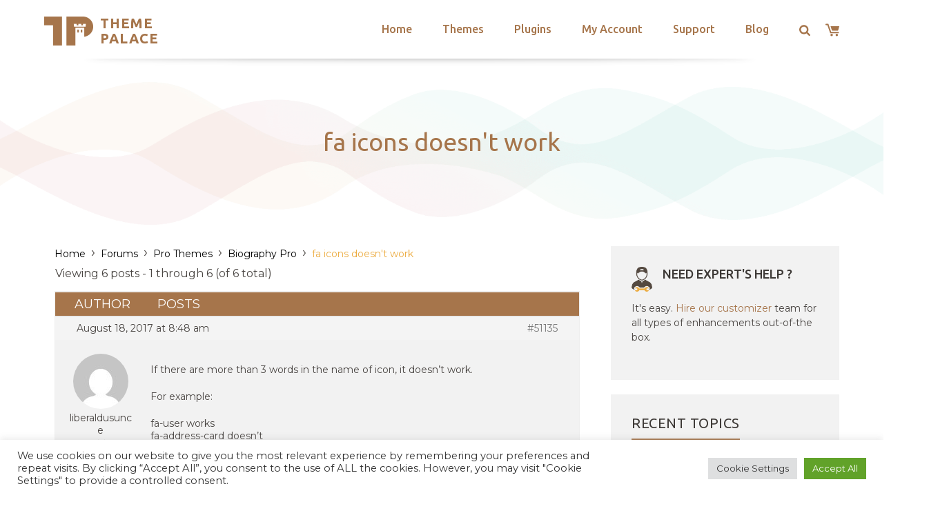

--- FILE ---
content_type: text/html; charset=utf-8
request_url: https://www.google.com/recaptcha/api2/anchor?ar=1&k=6LeXqEYpAAAAAKQkrwKYvQBNG0X_nGzd-mJL6MtL&co=aHR0cHM6Ly90aGVtZXBhbGFjZS5jb206NDQz&hl=en&v=PoyoqOPhxBO7pBk68S4YbpHZ&size=invisible&anchor-ms=20000&execute-ms=30000&cb=y03jcwe6uwbt
body_size: 48805
content:
<!DOCTYPE HTML><html dir="ltr" lang="en"><head><meta http-equiv="Content-Type" content="text/html; charset=UTF-8">
<meta http-equiv="X-UA-Compatible" content="IE=edge">
<title>reCAPTCHA</title>
<style type="text/css">
/* cyrillic-ext */
@font-face {
  font-family: 'Roboto';
  font-style: normal;
  font-weight: 400;
  font-stretch: 100%;
  src: url(//fonts.gstatic.com/s/roboto/v48/KFO7CnqEu92Fr1ME7kSn66aGLdTylUAMa3GUBHMdazTgWw.woff2) format('woff2');
  unicode-range: U+0460-052F, U+1C80-1C8A, U+20B4, U+2DE0-2DFF, U+A640-A69F, U+FE2E-FE2F;
}
/* cyrillic */
@font-face {
  font-family: 'Roboto';
  font-style: normal;
  font-weight: 400;
  font-stretch: 100%;
  src: url(//fonts.gstatic.com/s/roboto/v48/KFO7CnqEu92Fr1ME7kSn66aGLdTylUAMa3iUBHMdazTgWw.woff2) format('woff2');
  unicode-range: U+0301, U+0400-045F, U+0490-0491, U+04B0-04B1, U+2116;
}
/* greek-ext */
@font-face {
  font-family: 'Roboto';
  font-style: normal;
  font-weight: 400;
  font-stretch: 100%;
  src: url(//fonts.gstatic.com/s/roboto/v48/KFO7CnqEu92Fr1ME7kSn66aGLdTylUAMa3CUBHMdazTgWw.woff2) format('woff2');
  unicode-range: U+1F00-1FFF;
}
/* greek */
@font-face {
  font-family: 'Roboto';
  font-style: normal;
  font-weight: 400;
  font-stretch: 100%;
  src: url(//fonts.gstatic.com/s/roboto/v48/KFO7CnqEu92Fr1ME7kSn66aGLdTylUAMa3-UBHMdazTgWw.woff2) format('woff2');
  unicode-range: U+0370-0377, U+037A-037F, U+0384-038A, U+038C, U+038E-03A1, U+03A3-03FF;
}
/* math */
@font-face {
  font-family: 'Roboto';
  font-style: normal;
  font-weight: 400;
  font-stretch: 100%;
  src: url(//fonts.gstatic.com/s/roboto/v48/KFO7CnqEu92Fr1ME7kSn66aGLdTylUAMawCUBHMdazTgWw.woff2) format('woff2');
  unicode-range: U+0302-0303, U+0305, U+0307-0308, U+0310, U+0312, U+0315, U+031A, U+0326-0327, U+032C, U+032F-0330, U+0332-0333, U+0338, U+033A, U+0346, U+034D, U+0391-03A1, U+03A3-03A9, U+03B1-03C9, U+03D1, U+03D5-03D6, U+03F0-03F1, U+03F4-03F5, U+2016-2017, U+2034-2038, U+203C, U+2040, U+2043, U+2047, U+2050, U+2057, U+205F, U+2070-2071, U+2074-208E, U+2090-209C, U+20D0-20DC, U+20E1, U+20E5-20EF, U+2100-2112, U+2114-2115, U+2117-2121, U+2123-214F, U+2190, U+2192, U+2194-21AE, U+21B0-21E5, U+21F1-21F2, U+21F4-2211, U+2213-2214, U+2216-22FF, U+2308-230B, U+2310, U+2319, U+231C-2321, U+2336-237A, U+237C, U+2395, U+239B-23B7, U+23D0, U+23DC-23E1, U+2474-2475, U+25AF, U+25B3, U+25B7, U+25BD, U+25C1, U+25CA, U+25CC, U+25FB, U+266D-266F, U+27C0-27FF, U+2900-2AFF, U+2B0E-2B11, U+2B30-2B4C, U+2BFE, U+3030, U+FF5B, U+FF5D, U+1D400-1D7FF, U+1EE00-1EEFF;
}
/* symbols */
@font-face {
  font-family: 'Roboto';
  font-style: normal;
  font-weight: 400;
  font-stretch: 100%;
  src: url(//fonts.gstatic.com/s/roboto/v48/KFO7CnqEu92Fr1ME7kSn66aGLdTylUAMaxKUBHMdazTgWw.woff2) format('woff2');
  unicode-range: U+0001-000C, U+000E-001F, U+007F-009F, U+20DD-20E0, U+20E2-20E4, U+2150-218F, U+2190, U+2192, U+2194-2199, U+21AF, U+21E6-21F0, U+21F3, U+2218-2219, U+2299, U+22C4-22C6, U+2300-243F, U+2440-244A, U+2460-24FF, U+25A0-27BF, U+2800-28FF, U+2921-2922, U+2981, U+29BF, U+29EB, U+2B00-2BFF, U+4DC0-4DFF, U+FFF9-FFFB, U+10140-1018E, U+10190-1019C, U+101A0, U+101D0-101FD, U+102E0-102FB, U+10E60-10E7E, U+1D2C0-1D2D3, U+1D2E0-1D37F, U+1F000-1F0FF, U+1F100-1F1AD, U+1F1E6-1F1FF, U+1F30D-1F30F, U+1F315, U+1F31C, U+1F31E, U+1F320-1F32C, U+1F336, U+1F378, U+1F37D, U+1F382, U+1F393-1F39F, U+1F3A7-1F3A8, U+1F3AC-1F3AF, U+1F3C2, U+1F3C4-1F3C6, U+1F3CA-1F3CE, U+1F3D4-1F3E0, U+1F3ED, U+1F3F1-1F3F3, U+1F3F5-1F3F7, U+1F408, U+1F415, U+1F41F, U+1F426, U+1F43F, U+1F441-1F442, U+1F444, U+1F446-1F449, U+1F44C-1F44E, U+1F453, U+1F46A, U+1F47D, U+1F4A3, U+1F4B0, U+1F4B3, U+1F4B9, U+1F4BB, U+1F4BF, U+1F4C8-1F4CB, U+1F4D6, U+1F4DA, U+1F4DF, U+1F4E3-1F4E6, U+1F4EA-1F4ED, U+1F4F7, U+1F4F9-1F4FB, U+1F4FD-1F4FE, U+1F503, U+1F507-1F50B, U+1F50D, U+1F512-1F513, U+1F53E-1F54A, U+1F54F-1F5FA, U+1F610, U+1F650-1F67F, U+1F687, U+1F68D, U+1F691, U+1F694, U+1F698, U+1F6AD, U+1F6B2, U+1F6B9-1F6BA, U+1F6BC, U+1F6C6-1F6CF, U+1F6D3-1F6D7, U+1F6E0-1F6EA, U+1F6F0-1F6F3, U+1F6F7-1F6FC, U+1F700-1F7FF, U+1F800-1F80B, U+1F810-1F847, U+1F850-1F859, U+1F860-1F887, U+1F890-1F8AD, U+1F8B0-1F8BB, U+1F8C0-1F8C1, U+1F900-1F90B, U+1F93B, U+1F946, U+1F984, U+1F996, U+1F9E9, U+1FA00-1FA6F, U+1FA70-1FA7C, U+1FA80-1FA89, U+1FA8F-1FAC6, U+1FACE-1FADC, U+1FADF-1FAE9, U+1FAF0-1FAF8, U+1FB00-1FBFF;
}
/* vietnamese */
@font-face {
  font-family: 'Roboto';
  font-style: normal;
  font-weight: 400;
  font-stretch: 100%;
  src: url(//fonts.gstatic.com/s/roboto/v48/KFO7CnqEu92Fr1ME7kSn66aGLdTylUAMa3OUBHMdazTgWw.woff2) format('woff2');
  unicode-range: U+0102-0103, U+0110-0111, U+0128-0129, U+0168-0169, U+01A0-01A1, U+01AF-01B0, U+0300-0301, U+0303-0304, U+0308-0309, U+0323, U+0329, U+1EA0-1EF9, U+20AB;
}
/* latin-ext */
@font-face {
  font-family: 'Roboto';
  font-style: normal;
  font-weight: 400;
  font-stretch: 100%;
  src: url(//fonts.gstatic.com/s/roboto/v48/KFO7CnqEu92Fr1ME7kSn66aGLdTylUAMa3KUBHMdazTgWw.woff2) format('woff2');
  unicode-range: U+0100-02BA, U+02BD-02C5, U+02C7-02CC, U+02CE-02D7, U+02DD-02FF, U+0304, U+0308, U+0329, U+1D00-1DBF, U+1E00-1E9F, U+1EF2-1EFF, U+2020, U+20A0-20AB, U+20AD-20C0, U+2113, U+2C60-2C7F, U+A720-A7FF;
}
/* latin */
@font-face {
  font-family: 'Roboto';
  font-style: normal;
  font-weight: 400;
  font-stretch: 100%;
  src: url(//fonts.gstatic.com/s/roboto/v48/KFO7CnqEu92Fr1ME7kSn66aGLdTylUAMa3yUBHMdazQ.woff2) format('woff2');
  unicode-range: U+0000-00FF, U+0131, U+0152-0153, U+02BB-02BC, U+02C6, U+02DA, U+02DC, U+0304, U+0308, U+0329, U+2000-206F, U+20AC, U+2122, U+2191, U+2193, U+2212, U+2215, U+FEFF, U+FFFD;
}
/* cyrillic-ext */
@font-face {
  font-family: 'Roboto';
  font-style: normal;
  font-weight: 500;
  font-stretch: 100%;
  src: url(//fonts.gstatic.com/s/roboto/v48/KFO7CnqEu92Fr1ME7kSn66aGLdTylUAMa3GUBHMdazTgWw.woff2) format('woff2');
  unicode-range: U+0460-052F, U+1C80-1C8A, U+20B4, U+2DE0-2DFF, U+A640-A69F, U+FE2E-FE2F;
}
/* cyrillic */
@font-face {
  font-family: 'Roboto';
  font-style: normal;
  font-weight: 500;
  font-stretch: 100%;
  src: url(//fonts.gstatic.com/s/roboto/v48/KFO7CnqEu92Fr1ME7kSn66aGLdTylUAMa3iUBHMdazTgWw.woff2) format('woff2');
  unicode-range: U+0301, U+0400-045F, U+0490-0491, U+04B0-04B1, U+2116;
}
/* greek-ext */
@font-face {
  font-family: 'Roboto';
  font-style: normal;
  font-weight: 500;
  font-stretch: 100%;
  src: url(//fonts.gstatic.com/s/roboto/v48/KFO7CnqEu92Fr1ME7kSn66aGLdTylUAMa3CUBHMdazTgWw.woff2) format('woff2');
  unicode-range: U+1F00-1FFF;
}
/* greek */
@font-face {
  font-family: 'Roboto';
  font-style: normal;
  font-weight: 500;
  font-stretch: 100%;
  src: url(//fonts.gstatic.com/s/roboto/v48/KFO7CnqEu92Fr1ME7kSn66aGLdTylUAMa3-UBHMdazTgWw.woff2) format('woff2');
  unicode-range: U+0370-0377, U+037A-037F, U+0384-038A, U+038C, U+038E-03A1, U+03A3-03FF;
}
/* math */
@font-face {
  font-family: 'Roboto';
  font-style: normal;
  font-weight: 500;
  font-stretch: 100%;
  src: url(//fonts.gstatic.com/s/roboto/v48/KFO7CnqEu92Fr1ME7kSn66aGLdTylUAMawCUBHMdazTgWw.woff2) format('woff2');
  unicode-range: U+0302-0303, U+0305, U+0307-0308, U+0310, U+0312, U+0315, U+031A, U+0326-0327, U+032C, U+032F-0330, U+0332-0333, U+0338, U+033A, U+0346, U+034D, U+0391-03A1, U+03A3-03A9, U+03B1-03C9, U+03D1, U+03D5-03D6, U+03F0-03F1, U+03F4-03F5, U+2016-2017, U+2034-2038, U+203C, U+2040, U+2043, U+2047, U+2050, U+2057, U+205F, U+2070-2071, U+2074-208E, U+2090-209C, U+20D0-20DC, U+20E1, U+20E5-20EF, U+2100-2112, U+2114-2115, U+2117-2121, U+2123-214F, U+2190, U+2192, U+2194-21AE, U+21B0-21E5, U+21F1-21F2, U+21F4-2211, U+2213-2214, U+2216-22FF, U+2308-230B, U+2310, U+2319, U+231C-2321, U+2336-237A, U+237C, U+2395, U+239B-23B7, U+23D0, U+23DC-23E1, U+2474-2475, U+25AF, U+25B3, U+25B7, U+25BD, U+25C1, U+25CA, U+25CC, U+25FB, U+266D-266F, U+27C0-27FF, U+2900-2AFF, U+2B0E-2B11, U+2B30-2B4C, U+2BFE, U+3030, U+FF5B, U+FF5D, U+1D400-1D7FF, U+1EE00-1EEFF;
}
/* symbols */
@font-face {
  font-family: 'Roboto';
  font-style: normal;
  font-weight: 500;
  font-stretch: 100%;
  src: url(//fonts.gstatic.com/s/roboto/v48/KFO7CnqEu92Fr1ME7kSn66aGLdTylUAMaxKUBHMdazTgWw.woff2) format('woff2');
  unicode-range: U+0001-000C, U+000E-001F, U+007F-009F, U+20DD-20E0, U+20E2-20E4, U+2150-218F, U+2190, U+2192, U+2194-2199, U+21AF, U+21E6-21F0, U+21F3, U+2218-2219, U+2299, U+22C4-22C6, U+2300-243F, U+2440-244A, U+2460-24FF, U+25A0-27BF, U+2800-28FF, U+2921-2922, U+2981, U+29BF, U+29EB, U+2B00-2BFF, U+4DC0-4DFF, U+FFF9-FFFB, U+10140-1018E, U+10190-1019C, U+101A0, U+101D0-101FD, U+102E0-102FB, U+10E60-10E7E, U+1D2C0-1D2D3, U+1D2E0-1D37F, U+1F000-1F0FF, U+1F100-1F1AD, U+1F1E6-1F1FF, U+1F30D-1F30F, U+1F315, U+1F31C, U+1F31E, U+1F320-1F32C, U+1F336, U+1F378, U+1F37D, U+1F382, U+1F393-1F39F, U+1F3A7-1F3A8, U+1F3AC-1F3AF, U+1F3C2, U+1F3C4-1F3C6, U+1F3CA-1F3CE, U+1F3D4-1F3E0, U+1F3ED, U+1F3F1-1F3F3, U+1F3F5-1F3F7, U+1F408, U+1F415, U+1F41F, U+1F426, U+1F43F, U+1F441-1F442, U+1F444, U+1F446-1F449, U+1F44C-1F44E, U+1F453, U+1F46A, U+1F47D, U+1F4A3, U+1F4B0, U+1F4B3, U+1F4B9, U+1F4BB, U+1F4BF, U+1F4C8-1F4CB, U+1F4D6, U+1F4DA, U+1F4DF, U+1F4E3-1F4E6, U+1F4EA-1F4ED, U+1F4F7, U+1F4F9-1F4FB, U+1F4FD-1F4FE, U+1F503, U+1F507-1F50B, U+1F50D, U+1F512-1F513, U+1F53E-1F54A, U+1F54F-1F5FA, U+1F610, U+1F650-1F67F, U+1F687, U+1F68D, U+1F691, U+1F694, U+1F698, U+1F6AD, U+1F6B2, U+1F6B9-1F6BA, U+1F6BC, U+1F6C6-1F6CF, U+1F6D3-1F6D7, U+1F6E0-1F6EA, U+1F6F0-1F6F3, U+1F6F7-1F6FC, U+1F700-1F7FF, U+1F800-1F80B, U+1F810-1F847, U+1F850-1F859, U+1F860-1F887, U+1F890-1F8AD, U+1F8B0-1F8BB, U+1F8C0-1F8C1, U+1F900-1F90B, U+1F93B, U+1F946, U+1F984, U+1F996, U+1F9E9, U+1FA00-1FA6F, U+1FA70-1FA7C, U+1FA80-1FA89, U+1FA8F-1FAC6, U+1FACE-1FADC, U+1FADF-1FAE9, U+1FAF0-1FAF8, U+1FB00-1FBFF;
}
/* vietnamese */
@font-face {
  font-family: 'Roboto';
  font-style: normal;
  font-weight: 500;
  font-stretch: 100%;
  src: url(//fonts.gstatic.com/s/roboto/v48/KFO7CnqEu92Fr1ME7kSn66aGLdTylUAMa3OUBHMdazTgWw.woff2) format('woff2');
  unicode-range: U+0102-0103, U+0110-0111, U+0128-0129, U+0168-0169, U+01A0-01A1, U+01AF-01B0, U+0300-0301, U+0303-0304, U+0308-0309, U+0323, U+0329, U+1EA0-1EF9, U+20AB;
}
/* latin-ext */
@font-face {
  font-family: 'Roboto';
  font-style: normal;
  font-weight: 500;
  font-stretch: 100%;
  src: url(//fonts.gstatic.com/s/roboto/v48/KFO7CnqEu92Fr1ME7kSn66aGLdTylUAMa3KUBHMdazTgWw.woff2) format('woff2');
  unicode-range: U+0100-02BA, U+02BD-02C5, U+02C7-02CC, U+02CE-02D7, U+02DD-02FF, U+0304, U+0308, U+0329, U+1D00-1DBF, U+1E00-1E9F, U+1EF2-1EFF, U+2020, U+20A0-20AB, U+20AD-20C0, U+2113, U+2C60-2C7F, U+A720-A7FF;
}
/* latin */
@font-face {
  font-family: 'Roboto';
  font-style: normal;
  font-weight: 500;
  font-stretch: 100%;
  src: url(//fonts.gstatic.com/s/roboto/v48/KFO7CnqEu92Fr1ME7kSn66aGLdTylUAMa3yUBHMdazQ.woff2) format('woff2');
  unicode-range: U+0000-00FF, U+0131, U+0152-0153, U+02BB-02BC, U+02C6, U+02DA, U+02DC, U+0304, U+0308, U+0329, U+2000-206F, U+20AC, U+2122, U+2191, U+2193, U+2212, U+2215, U+FEFF, U+FFFD;
}
/* cyrillic-ext */
@font-face {
  font-family: 'Roboto';
  font-style: normal;
  font-weight: 900;
  font-stretch: 100%;
  src: url(//fonts.gstatic.com/s/roboto/v48/KFO7CnqEu92Fr1ME7kSn66aGLdTylUAMa3GUBHMdazTgWw.woff2) format('woff2');
  unicode-range: U+0460-052F, U+1C80-1C8A, U+20B4, U+2DE0-2DFF, U+A640-A69F, U+FE2E-FE2F;
}
/* cyrillic */
@font-face {
  font-family: 'Roboto';
  font-style: normal;
  font-weight: 900;
  font-stretch: 100%;
  src: url(//fonts.gstatic.com/s/roboto/v48/KFO7CnqEu92Fr1ME7kSn66aGLdTylUAMa3iUBHMdazTgWw.woff2) format('woff2');
  unicode-range: U+0301, U+0400-045F, U+0490-0491, U+04B0-04B1, U+2116;
}
/* greek-ext */
@font-face {
  font-family: 'Roboto';
  font-style: normal;
  font-weight: 900;
  font-stretch: 100%;
  src: url(//fonts.gstatic.com/s/roboto/v48/KFO7CnqEu92Fr1ME7kSn66aGLdTylUAMa3CUBHMdazTgWw.woff2) format('woff2');
  unicode-range: U+1F00-1FFF;
}
/* greek */
@font-face {
  font-family: 'Roboto';
  font-style: normal;
  font-weight: 900;
  font-stretch: 100%;
  src: url(//fonts.gstatic.com/s/roboto/v48/KFO7CnqEu92Fr1ME7kSn66aGLdTylUAMa3-UBHMdazTgWw.woff2) format('woff2');
  unicode-range: U+0370-0377, U+037A-037F, U+0384-038A, U+038C, U+038E-03A1, U+03A3-03FF;
}
/* math */
@font-face {
  font-family: 'Roboto';
  font-style: normal;
  font-weight: 900;
  font-stretch: 100%;
  src: url(//fonts.gstatic.com/s/roboto/v48/KFO7CnqEu92Fr1ME7kSn66aGLdTylUAMawCUBHMdazTgWw.woff2) format('woff2');
  unicode-range: U+0302-0303, U+0305, U+0307-0308, U+0310, U+0312, U+0315, U+031A, U+0326-0327, U+032C, U+032F-0330, U+0332-0333, U+0338, U+033A, U+0346, U+034D, U+0391-03A1, U+03A3-03A9, U+03B1-03C9, U+03D1, U+03D5-03D6, U+03F0-03F1, U+03F4-03F5, U+2016-2017, U+2034-2038, U+203C, U+2040, U+2043, U+2047, U+2050, U+2057, U+205F, U+2070-2071, U+2074-208E, U+2090-209C, U+20D0-20DC, U+20E1, U+20E5-20EF, U+2100-2112, U+2114-2115, U+2117-2121, U+2123-214F, U+2190, U+2192, U+2194-21AE, U+21B0-21E5, U+21F1-21F2, U+21F4-2211, U+2213-2214, U+2216-22FF, U+2308-230B, U+2310, U+2319, U+231C-2321, U+2336-237A, U+237C, U+2395, U+239B-23B7, U+23D0, U+23DC-23E1, U+2474-2475, U+25AF, U+25B3, U+25B7, U+25BD, U+25C1, U+25CA, U+25CC, U+25FB, U+266D-266F, U+27C0-27FF, U+2900-2AFF, U+2B0E-2B11, U+2B30-2B4C, U+2BFE, U+3030, U+FF5B, U+FF5D, U+1D400-1D7FF, U+1EE00-1EEFF;
}
/* symbols */
@font-face {
  font-family: 'Roboto';
  font-style: normal;
  font-weight: 900;
  font-stretch: 100%;
  src: url(//fonts.gstatic.com/s/roboto/v48/KFO7CnqEu92Fr1ME7kSn66aGLdTylUAMaxKUBHMdazTgWw.woff2) format('woff2');
  unicode-range: U+0001-000C, U+000E-001F, U+007F-009F, U+20DD-20E0, U+20E2-20E4, U+2150-218F, U+2190, U+2192, U+2194-2199, U+21AF, U+21E6-21F0, U+21F3, U+2218-2219, U+2299, U+22C4-22C6, U+2300-243F, U+2440-244A, U+2460-24FF, U+25A0-27BF, U+2800-28FF, U+2921-2922, U+2981, U+29BF, U+29EB, U+2B00-2BFF, U+4DC0-4DFF, U+FFF9-FFFB, U+10140-1018E, U+10190-1019C, U+101A0, U+101D0-101FD, U+102E0-102FB, U+10E60-10E7E, U+1D2C0-1D2D3, U+1D2E0-1D37F, U+1F000-1F0FF, U+1F100-1F1AD, U+1F1E6-1F1FF, U+1F30D-1F30F, U+1F315, U+1F31C, U+1F31E, U+1F320-1F32C, U+1F336, U+1F378, U+1F37D, U+1F382, U+1F393-1F39F, U+1F3A7-1F3A8, U+1F3AC-1F3AF, U+1F3C2, U+1F3C4-1F3C6, U+1F3CA-1F3CE, U+1F3D4-1F3E0, U+1F3ED, U+1F3F1-1F3F3, U+1F3F5-1F3F7, U+1F408, U+1F415, U+1F41F, U+1F426, U+1F43F, U+1F441-1F442, U+1F444, U+1F446-1F449, U+1F44C-1F44E, U+1F453, U+1F46A, U+1F47D, U+1F4A3, U+1F4B0, U+1F4B3, U+1F4B9, U+1F4BB, U+1F4BF, U+1F4C8-1F4CB, U+1F4D6, U+1F4DA, U+1F4DF, U+1F4E3-1F4E6, U+1F4EA-1F4ED, U+1F4F7, U+1F4F9-1F4FB, U+1F4FD-1F4FE, U+1F503, U+1F507-1F50B, U+1F50D, U+1F512-1F513, U+1F53E-1F54A, U+1F54F-1F5FA, U+1F610, U+1F650-1F67F, U+1F687, U+1F68D, U+1F691, U+1F694, U+1F698, U+1F6AD, U+1F6B2, U+1F6B9-1F6BA, U+1F6BC, U+1F6C6-1F6CF, U+1F6D3-1F6D7, U+1F6E0-1F6EA, U+1F6F0-1F6F3, U+1F6F7-1F6FC, U+1F700-1F7FF, U+1F800-1F80B, U+1F810-1F847, U+1F850-1F859, U+1F860-1F887, U+1F890-1F8AD, U+1F8B0-1F8BB, U+1F8C0-1F8C1, U+1F900-1F90B, U+1F93B, U+1F946, U+1F984, U+1F996, U+1F9E9, U+1FA00-1FA6F, U+1FA70-1FA7C, U+1FA80-1FA89, U+1FA8F-1FAC6, U+1FACE-1FADC, U+1FADF-1FAE9, U+1FAF0-1FAF8, U+1FB00-1FBFF;
}
/* vietnamese */
@font-face {
  font-family: 'Roboto';
  font-style: normal;
  font-weight: 900;
  font-stretch: 100%;
  src: url(//fonts.gstatic.com/s/roboto/v48/KFO7CnqEu92Fr1ME7kSn66aGLdTylUAMa3OUBHMdazTgWw.woff2) format('woff2');
  unicode-range: U+0102-0103, U+0110-0111, U+0128-0129, U+0168-0169, U+01A0-01A1, U+01AF-01B0, U+0300-0301, U+0303-0304, U+0308-0309, U+0323, U+0329, U+1EA0-1EF9, U+20AB;
}
/* latin-ext */
@font-face {
  font-family: 'Roboto';
  font-style: normal;
  font-weight: 900;
  font-stretch: 100%;
  src: url(//fonts.gstatic.com/s/roboto/v48/KFO7CnqEu92Fr1ME7kSn66aGLdTylUAMa3KUBHMdazTgWw.woff2) format('woff2');
  unicode-range: U+0100-02BA, U+02BD-02C5, U+02C7-02CC, U+02CE-02D7, U+02DD-02FF, U+0304, U+0308, U+0329, U+1D00-1DBF, U+1E00-1E9F, U+1EF2-1EFF, U+2020, U+20A0-20AB, U+20AD-20C0, U+2113, U+2C60-2C7F, U+A720-A7FF;
}
/* latin */
@font-face {
  font-family: 'Roboto';
  font-style: normal;
  font-weight: 900;
  font-stretch: 100%;
  src: url(//fonts.gstatic.com/s/roboto/v48/KFO7CnqEu92Fr1ME7kSn66aGLdTylUAMa3yUBHMdazQ.woff2) format('woff2');
  unicode-range: U+0000-00FF, U+0131, U+0152-0153, U+02BB-02BC, U+02C6, U+02DA, U+02DC, U+0304, U+0308, U+0329, U+2000-206F, U+20AC, U+2122, U+2191, U+2193, U+2212, U+2215, U+FEFF, U+FFFD;
}

</style>
<link rel="stylesheet" type="text/css" href="https://www.gstatic.com/recaptcha/releases/PoyoqOPhxBO7pBk68S4YbpHZ/styles__ltr.css">
<script nonce="9qwLnnEqyqlU-TgVi9lVtg" type="text/javascript">window['__recaptcha_api'] = 'https://www.google.com/recaptcha/api2/';</script>
<script type="text/javascript" src="https://www.gstatic.com/recaptcha/releases/PoyoqOPhxBO7pBk68S4YbpHZ/recaptcha__en.js" nonce="9qwLnnEqyqlU-TgVi9lVtg">
      
    </script></head>
<body><div id="rc-anchor-alert" class="rc-anchor-alert"></div>
<input type="hidden" id="recaptcha-token" value="[base64]">
<script type="text/javascript" nonce="9qwLnnEqyqlU-TgVi9lVtg">
      recaptcha.anchor.Main.init("[\x22ainput\x22,[\x22bgdata\x22,\x22\x22,\[base64]/[base64]/[base64]/bmV3IHJbeF0oY1swXSk6RT09Mj9uZXcgclt4XShjWzBdLGNbMV0pOkU9PTM/bmV3IHJbeF0oY1swXSxjWzFdLGNbMl0pOkU9PTQ/[base64]/[base64]/[base64]/[base64]/[base64]/[base64]/[base64]/[base64]\x22,\[base64]\\u003d\\u003d\x22,\[base64]/[base64]/DhsOswqU+Q1AfwqvCkmc3F3I5wr56XsKsRcOMOnZbWMOuHSLDnH3CnTk0EjJLS8OCw5/Cq1dmw4Q2GkcnwolnbE7CiBXCl8OxekFUS8OOHcOPwogWwrbCt8KRanBpw6TCkkx+wqc5OMOVSwIgZjg0QcKgw7jDi8OnworCnsOew5dVwrpMVBXDnsKndUXCtTBfwrFqWcKdwrjCmsK/w4LDgMOMw44ywpsKw6fDmMKVEMKiwobDu3BOVGDCi8OQw5R8w6YCwooQwozCtiEcTRpdDnNnWsOyNcOWS8KpwqfCm8KXZ8Oiw5ZcwoVGw4koODTCngwQXD/CkBzCkcKdw6bClkxzQsO3w5/ClcKMS8OPw6vCukFFw67Cm2A6w6h5McKUIVrCo0hiXMO2HcKXGsK+w5ALwpsFUMOyw7/CvMOdYkbDiMKrw6LChsK2w5tZwrMpc3kLwqvDn2YZOMKEccKPUsO/[base64]/NynDpU0+XsKkwrsvwpDDkSvCuQLDiCDCosObwrDCgMOgaSsdb8ODw6TDhMO3w5/CmMOQMGzCtH3DgcO/csKTw4FxwrXCjcOfwo5vw65Ndw0Zw6nCnMOcJ8OWw41hwpzDiXfCghXCpsOow5/[base64]/VTHCi1LColVVw7TCkMKSOh7CoQE9C2rCtsK6SsKNwpJyw5XDjsOLIQIJK8OsOUtPVsOvVSfDlwpBw6rCgUxEwr/CuhvCqw4Bwp48wqzDpcOBw5PCojsWQ8O4d8KtRwh3eh/DpD7ChMK3wqvCoS57w7jDlMKtHMK3AcO+bcKrwp/CuUzDvcOow7hLw6BHwpnCqhXDuw0QOsKww6bCicK+wr0jUsORwo7Cj8OGHDnDih3DkwzDkWE/cg3DoMO8wpdbDkvDqW5eKXAqwr1Yw6nCjR1zdcObw45RUsKHSxUHw4YkT8K5w4Zfwp5gemsdesOEwo93TF7DmMKXIsKvw407LcOYwoMrXk3DgQXDjBTDnVrDq192w5oZX8O7wrISw7kGWG/CusOTLMK8w4fDs2jCjyVzwq3DnFjDiGbCksOlw4TChBwrUG3DnMOMwqU6wr1GLsOCGUbCksK4wrbCvwFXXXzCn8O8wq0uVgDDssK4wq93wqvDlMOIWScma8K7wo55wqLCkcKnIMKsw7zDpcKyw7NFW2ZZwqPCjWzCqsKZwrbDpcKDB8Oewo3Clg5uw5LCj3kBwr/CtUg3w6stwobDlmMcwq44w5/CoMKbZCPDg0PChiPCglIGw7DDslLDoF7DhVvCocK/w6nDp0dFU8Otw4zDjy8Rw7XDjl/CuX7DkMKmVcOYUlvDk8KQwrbCtU7CqDgPwqAawqDDqcKSVcOcXMOYKMOyw7J2wqxJwqUGw7UVw7zCggjDkcO4wpPCtcKTw4LDucKtw5tACHbDv2VWwq1dEcOAw69GU8OQPyUNw6hIw4B4wqDCnibDvA/CnwDDn2ofVlpwO8KUWBHCnMO9wq98LcOeP8OPw4PDj1LCmsOcCsOMw5wXwrsFHAsYw5RIwq41OMO3ZMONVUlgw5/[base64]/CisKJbCgxw7vDqm7Dk8KowowKKcKhwrHDiMKNCD7DicKHFlfCuyQ0wr/[base64]/w53CpMO7wpgiB8Olw6vDkx4NwrxLS3vCok0tw79wMjNXXyvDhwdjFFsPw69Sw7RVw5HCtsOmwrPDlm7DmHNbw7TCtnhmewHCv8O4Sx1fw51hTADCksOowpDDvkvDlcKcwqBSw7/Dq8OqMMKWw6kmw6vDtMOWXsKXCsKaw6PCmQbCkcOWW8KVw5Rdw64BO8OSwpkow6cww6jCjybDjEDDiylhYsKrbMKFM8KXw7FRZGoJesKbazHCry18WcK6wqtvXwU/wo3Cs0/DrcK9X8Oww5nDm3DCmcOswqPClkojw7LCoEvDtMOxw5xYbMK1JMKPw4/CsmNxOMKEw7kLP8OVw5gTwrJiInsrwovCpMOLwps6eMO9w57DiwpESsOvw6UkNMKzwrxOP8O/wp7CrHDCnsOQb8OuKVnDlzkWw63Dvx/Ds3hxw5paTANOLTl2w75TfE9mwrDCnhR4G8KFWsO9W1xzaTzCtsKywrpww4LDuWgPw7zCsyxfS8OKZsK7Nw/CnFfDl8KPM8K9wpbDmMOeAMKGS8KHNR5+w4BywrnDlXpOd8Olw7A8wp3CvcKkETbCksOZwrp8b1TCvDsTwoLDnEvClMOUeMO+J8OvRMKeNAXDt2kZO8KRbcONwrrDi3F3EcOvw6NKHBLDosOdwrLDpsKtJmFdwo/CtnPDix15w6Jzw45gwqfDgk4Rw5gkw7FUw6rCpMOXwohDMlVyB302JmXCuGHDrsOjwq55w7hYC8OBwrVYRj0Gw6YEw5fCgsKJwpp3PH/[base64]/CscK1VcKswr4ZSw3DscKbw4Rfw5FBw6bCocOVScOodAB5ecKLw6/ClMO8woQcWcKTw4vDiMKrSHRAdsK8w48GwrAFS8K/w4wew6kMRsOyw68owqFDC8Ohwo8ww7HDsgPCt3rCgMKxw7A3woTDkWLDtk91C8Kewq90wqXChMK1w4DCu0/DpsKjw4NhaDnCmcOFw7rCshfDtcOVwq/DmTnCs8KrXMOWd20qP3bDlD7Ck8KWdMKdHMK2e0NJTT4mw6Ydw73Ct8KoEcOxB8Kiw40iAhxfw5ZaLybClRwGbAfCiifDlMO6wp3Dr8OmwoZbInvCjsKXw7PDtjoswokmUcKLw5PCiwnCuypNOMOHw7MgPGohIMOyI8K1DyrCnC/DlAMcw7zCmWRYw6HDjh16w5fDk0kGdwVqPHDCkMOHB05xY8KTJAkBwrtzLzAsQVN+CEI4w7TDk8O+wq/Dg0nDlRlGwpM9w7DChVHCrMOEw6AoXC4PPMOiw4XDhXR4w5zCsMKAUnrDrMOCNcKZwoQjwo3DhEQOXjUrB0DClEAkLcOSwpB6w4V1woBjworCmcOtw71eRX0UI8Kgw6wLV8KsZ8OdKDrDtlkgw6nCm0XDpsOtVHPDlcO/wpjDrHg+wpfCocK7a8Ogwr/[base64]/wrzDrsOLcMKIw6PDugBETWzCoWklwpFqw6jChGBEYxVswprCiH8fdVkWAcOkPcOPw5kiw63DuQbDpjpqw7LDggUmw6/[base64]/[base64]/wp7CgD/Dp8Ozw5Mud8KlMRPCgMOLE8KTU8KawrPCoj7CtcKkT8KaHRksw63Dr8OFw58SBsKgw4bCuAnDs8OSM8Kew5F5w7PCq8O5wqXCmiEsw7wow47DmsOJO8Kuw5nChMKhV8O/KSpgw4Btw49fwrPDsBvCr8K4By8Kw47DocKdVGQ7w5bCi8Opw7gDwp3Dn8O6w57DnzNGLFLDkCdQwrnDmMOePjXDpMOAcMOuF8Oowp/CnjN1wpPDgnwsTBjDhcO2ST1jSQtNwqwFw550AsKPdMK+bDYHAC/DpcKIfksiwoEQw7A0EcONYFYzwojDjQNOw7rDpCJUwqjCs8KGahZHSk8bOSkbwp3CrsOOw6hAwpTDsUTDj8KEFMKhMhfDt8K4ZcKMwrrCnBvDvsOQFMOrV2XCv2bDs8OtKzbCkX/Ds8KRCMKKKUgpRVlVIHjCjsKIw7AtwqVmDQhLw6PCp8K6w6rDssKsw7PCiTMvBcOPOAvDvFFYw6fCvcO/TcOfwpfCuxTDqcKhwo5iA8KVwrfDtMKjRWIOZ8Kkw6nCo3UkWVkuw7DDj8KWw6s0Jy/[base64]/WsOfHMOybkLCnyECwqrDoBjChcKdwqvDjsK6EF5lwrh1w747b8K+PsO9w4/CjGJfwrnDh2tOw5LDt0zCqB0NwpcbIcOzEcKzwoQUNw3DihIAIMOfIWzCm8KPw6JCwpROw5wbworDhsOIw6HDgl3DoSAYXMKATXwRWE3DuT9jwq7Cn1bCqsONGzkWw5I7I0pdw5HCh8OjH0vCt0MBCsOKOsKoUcKlSsObw4xUwp3DtXobMjfCg0nDnErDhzpqD8O/[base64]/[base64]/DhgZxw4HDtwXCkcKFw4bDgRQVcCdKCMO6wqkPGcOVwrbCqMKXwqPDoQ59w7tzcgFNG8OSwovDr3Ixe8K4wpXComVLH0rCujYbZMO4VcKpTj/Dm8Ohb8Kcw4wZwoLDoxLDrgpUEDlHDVfDg8OsV2XDp8K9JMKzNHxJG8KYw6hJYsKuw7Vuw5HCtTHCocKnTU3CnwLDsXbDo8KOw51pRsKZwrjCrMO/[base64]/DsMOlacK0F1NObQULBsKCwqrDqw3CqcOBFMO5w4zCnD/[base64]/TMOtwpUzw492w5zDvcOfw5XCv2xSfD3DoMOCOUlAXMK5w6knP2/[base64]/wrgvwqtbcMO6wrPDrwlkwodgMl0jwp7DlF3CqAoow5I8w5XCpXnChTDDocO/w4ZwA8OVw5nClxQYMMOYw6Aiw4VxFcKHUsK2w59FbzwewoQwwoUeFnF/[base64]/CrMOdw41XbcK2wpg/KnQ/wpTCsMOqAjlrTydOwqM6wrxrX8KIS8K5w5RkKMKbwrYRwqJCwpfDuEBCw6Qiw6E9PHg7wrXCrA5iYMO6w7B2w4UOw7d1YcOGw4rDtMKPw4U+U8K3MQnDqhDDr8OCwpbCtnnCnmXDscKIw4LCgyPDiwvDqj/CscK2worCrsKeP8KVw5d8JMOweMOjOMOOI8ONw4gOw7RCw5TDpMKNwrZZOcKWw6PDhhdmbsKbw5o0w5Qiw5U5wq9dUsKSVcO+F8OVcjB/[base64]/[base64]/w7how5FCwq/Cvk7DqcKMU1LCj8OvFm3DoCrDk0I9w6nDjBhhwrghw7fCmW4owod/MMKrBsOQwovDkT4yw4DCgsOGXMO3wpxyw54AwqrCjB4nMHvCgmrCkMKNw6jChFLDt1YHaRsHGMKHwodXwqnDpMKfwo7DuWfChQgBwrIDPcKSwoXDgcO4w4zDt0YywpBvasKJwrHCqMK6RnIjw4NwMsOzJcKiw5A/TQbDtHgKw43DjsKOUmUvTzbDj8KYG8KMwqzDu8KnZMKXw48ZaMOiXA/CqGnDusKwE8OYw7/DncObwqF4bw81w4poaxjClcO9w7B7AynDsT/Cl8Kjwpl+fTUaw7vClgAjwrITJyvDocOuw4bCml55w6JkwqzCoTfDtF1nw7zDghLDjcOJwqE4UMKYw77DpkLDkTzClMKswoZ3dGs4wo5ewoMjKMOHF8OMw6fDtl/[base64]/wqkccSQkwroSw5piFMKPIsKSwowdZ1fDtkLCpiQawrzCtMKHwolULsKow7bCtzHDixfDnUhfOsO2wqbChkLDpMOwesKpLcOgw5AewqQLATledn3DqMOkHh/DpMOtw47CpsOZOUcPQ8Knw7UnwoLCoFx5dQlBwpRsw49RLzEPVMOHw4I2RiXCsBvDrQ4ew5DDocO8w4RKw77DnDYVw4/CmMKwP8OSPWIiS10ow6jDhSTDnXRXZRHDp8OtVsKQw6M0w45aO8KYwonDnx/DuTx4w5EcX8OIX8Osw7TCo08AwoljYxbDucKXw6vCn2HDisO2w6Jxw6EXGX/ConYGKGTCvjfCmMKvHcKVC8KuwpvDo8OewrRsP8OSw4YPPWjDq8O5MyvCn2JzdmzClcO7w6PDhcKOwqBWwqLDrcKew6ldwrhVw74gwozCrTpxwrgBwrchwq0tZcKAK8KJeMK5woskBcKBw6JjFcOowqYMwrNTw4c4w6bCt8KfF8Oqw6/DlDYOwr8pw4c3f1Enw67DgsOrwrjDnCnDmsOEJsK9w516A8OCwr11e0XCj8OvwqrCjzbCuMOBH8Ksw5DDnUbCu8O3woQZwoLDnBUlHVchVsKdwqM9wr3DrcKNXMOfw5fCusOmwp/Dq8OpcCx9DcOJKcOhex44VxzCligLwoYbTwnDrcK+H8OCbcKpwoEcwojCkDZww4/[base64]/w7DCsMKUwq/[base64]/Dp8OqUcO2w5fCn8K8w7snwrs/[base64]/DpEc0GlQpG8OhI0dfW3zCjsOpUBlMOg9sw7nDusOZwr/[base64]/DlcKNCSdwFcOlw7nDjcKCw7/[base64]/[base64]/Dtm1rbHnCqMOTwrDCkcO9wrTCrg1awqvDpsOrwqFrw5s0w5wpP1A/w6LDjMKNGSzCkMOQYSnDqmrDgsK8OWNgwqVUwoQfw4Jnw5HCh1sIw5pbdcOyw68vwrvDvC9LbsKHwpHDnsOkAMOPeBV0e3kGcDfCs8OQQcOxNcOJw5khZMOCLMOZXsOfNMKjwojCjw3Duj1YWwHCo8K6d23DgsOVw6PDn8OTWDvCncOEchYBUG/[base64]/[base64]/P8Ohw4LDkA4QwrNmZMOHam3CtytJw6s1LmRQw7XCoQBZTsKMNcOdJsK1VcKpbXzCryzDoMOaGsKGAiXCtTbDtcKfDsObw6F3AsKJQ8KJwoTCosOywqo5XcOiwp/DowvCvMOtwonDl8OIChMvEgLDm3zDrhcXAcKgBxfCu8Kzw7BMPA9cw4TDucKyP2nCiWBxwrbCkjhEXMKKWcO+w45ywqhfYDI0wrjDvTDCrsKcW3EaLkAiem/CtcK6ZDjDm2/CvkY/Z8O/w5XCncKLJxp4wrsTworCgw0VXGvCsREZwqF7wpZkdX80NsOvw7bCtMKwwplxw5zDoMKTDgnCvMOiwohowpnCimPCrcKYGT7Cu8Kww6Rcw5Y8wo/CvsKWwq0Zw4rClnDDpcOjwo1+HiDCmMKjYkTDolYQemPCu8KpM8KWGcK+w41jXsOBw691S3FZBCzCqF8jHwl6w5xSSGEoUTwKNWU5w7lsw7APwqIMwp/Clg4yw7ELw6x1cMOvw542DMKfbsO0w5Fyw6tOZE0QwptuFsKvw6Fkw6PDkHpuw7lha8K4YBJBwrXCmMOLecOqwo8JNh0tB8KlN3nClzU5wrbCrMOaCHfCuDzCicOKJsKWDcKnBMOKwqrCh3YfwqACwqHDgmjCgcKxSsORw4/[base64]/[base64]/CrMKEbsKALBAsUyvDjcOHH8K/eGxUwo7CpRkTY8OzFhEVw4nDl8O+FmfCjcKtwolJF8KtMcK0w4x7w6B5eMOBw4I/EwFIdhBxbEbCvMKvCMOcMlzDqcKJFcKARUwmwp3CoMKHccOdexXDrsOtw4EwLcKow79xw6J+Sh0pFcK9LGzCpRzDp8KBAsOoIATCvsO1wpxewoM9worDtMOBwr7DvkEKw4sJwqIPbsKhKMOHXygsKsKsw4PCrRZsUFrDl8O1VxhBIsK8fxEwwpJ6cHLDpcKlF8K/YxfDqlnCiXAgasKIwrwLSC0rI1nDoMOBEnDCt8Owwp1GAcKPwpfDqsOPY8OPYMKpwqbCkcK3wrPDmTRCw7XDicKLacKbe8KFccOrBFLClGfDisO8FsODPhQNwo5NwpnCjWvDoEc/B8KGFk/[base64]/Z0FeBwjDtcO0KhvCucOtw47DiCTDrC4pdcKzw4Zow5DDuiEnwo/Dr31HFMOOw5ZSw6JBw4hdGcKabcKaNMOSZcK0wpQLwr0uwpIidMOTBcOMCcOkw4HCk8KNwr3DsBFWw7jDk1gVA8K/[base64]/Dq3/CrBPCpWzCml7Co1sOdcKhZ8K2wqHDgMKBwq3Dgz3DhGPCvmzCkMK+woMtOQjCrxrCvQnCjsKuSMOqwq9XwoApesKzbHNZw69zfHhKwo/CqsO6P8KMKhDDg1LCs8OQw7HCtHUcwrPDlinDk3wfRwHClk5/eifDjMK1F8OLw5VJw6ojw50QTzRfCUjCgMKRw7LCmjxdw7TCjgfDsj/DhMKIw4c8KGkWfsKfwpvDnsKQWsOpw7BLwr8qw7JAEMKIwo9kw5U4wqZGPMOnPwlSfsKEw6o7w7rDrcO2w6k+w77Clz7DgjPDp8OWGmE8CcONcsKcBGcqw6Bpwq1Zw78xwpASwr7DqxvDiMOOG8KLw5Bdw6vCr8K9bMOSw5HDkw9eFg/DiQLCocKZGcOxTMOzEAxhwpQ1w5fDig4iwqLDoWJFasOobXLDqcK0KMOSRVdEDcOkw4Yew6cdw5zDmgDCgAhnw5hrU1vCgMK9w43DrcK0wp8MaDgiw4JtwpHDvcOew48hw7AAwqrChGAaw6Vvw598wow7w5JiwrzCmsO0Nm/CoztRwpxzeywAwpnCnsOpO8KuI0/DncKjXcKWwp/[base64]/CkVrCosKIEMOHSsK9wo7Dt8KVw7XCtcKFw7zCpsKuwrUZSw4awrTDtkjCmyVTcMK9fMKmwrjCiMOFw4wpwrnCk8KZw6o0TDF+VgN6woRnwpDDsMOCZMKWPw3CgMKFwoPCgMOzIsO5WcO9FsKvd8KAbBvDpSPCpRLDoFzCn8OdLD/[base64]/ChVnChcK3wpXCq8KRNCLCqMObCBQ9wr8zA35Tw4YdV0fDmx3DiwYRHcOudcKzw7/[base64]/ZcOMFcKRw5dZJMOBG2pKWWZjwowpFhzCizXCvcOpVl7DpcOlw4PDjcK/Lxsmw7jCicOYw73Ck1vDoispf3RLJcKkQ8OTPsOrOMKQwoUEwoTCs8O5L8KeVCfDlykhwqE5XsKWw53DpsOXwqV1wplXMFDCr2LCrD3DoS3CsTJPwowrWSU5Emh8w7Y7acKCwozDhFnCvcKwLHnDmQ7CiSbCn11SbRxlbyhyw6gnUMOjbMODw5sGRE/Ct8KKw7DDsSbCj8O6Yy5jLS3Di8K/wpsWw7ofw5rDlnYQE8KOCsOFcXPCnyltwpjDnMKtwpQvwooZY8OVwo8aw400wrFGfMOuw4DDjsKfKsOPGE/[base64]/wpUZBULDvMOOw6TDk8OfwrFHwp1jBwrDtRLDtAjCj8OowozCiSVaK8Khw5fCvyU5ExrDgj9wwo13DsKPX10Ma3bDr0pEw6dAwozDuFbChlkuwrkBN0vCmSHDksOKwrUFY3vDp8OBwqPCvMOFwo0jd8KtJwLDicO6AQxJw70QTz9JS8OmIsKEAGvDvik9RE/Cumhsw6FwJ3jDusOMKsKowp/DiDXCqMOuwprDocKCKxRowpvCssKow7lpwoZzW8KFLMOPMcOiw4JOwrrDliTCtsOuQRfCtm7CvcKiZhjDv8OcRMOzwo3ClsOgwqo1wpBUeC/Dj8OiPygPwpLCijrCu2DDh3MXLipNwpfCp00iAUnDuG/DrsOuXj0lw6hRQxpkL8Kdf8OYYF/[base64]/w6J2wpV6w4IFUxnCoyjCrMOXw4HCh8Ocw7zCiEXCn8OJwrBgw4prw68qdcKwRcORfMKIVA3CkMODw7LDjgLCqMKJwq8Cw6nCqlrDq8KQwqzDs8O9wpjCtMK+TMK0NsKEJBgAwqQcw6pVBU7DlH/CiH7Cp8Oow5sFesOrc2YywqkUAsODRSZZw43CqcKvwrrCrsKWwo1QS8OFwpnCkgDDrMOBdsOSHQ/DpsOYUTLCg8KCw4d6w47DicO7wqVSaXrCp8KXRjkdw7bCqCFJw6zDkgd4UXMrw4hXwoJBUMOlCVXDg1PDjcOfwqrCrEVlwqDDicOdw5rDpMKEdsOBaDHDisKuwqPDgMO1w5Rgw6TCpgs9KFZdw7LCucK3MQcgScO5w7lBKFTCrsOxC23CqkcUwp4/wpJ/[base64]/CrRDCtEc7BQDDgsKmVsKtw4Acw77Dh1nCjHM5w4zCmn7CmsOIAFY3FS5LNRrDs1MhwqjDs3jCqsOmw57DgkzChcOjZMKRwqXCvsOKPMONCj3DtzENesO2Sm/DqcOsEcKFEMKyw6HCrsK8wro1wrfCrWbCmTRRW3tRckbDh3HDrcOMB8ORw6DCisK4wo3Ci8OTwpBzfHQuERgDR38+Q8Obwq7ChhLCnmwYwrdpw67Dp8Kww7Qmw4zDrMKHdw9Cw6MMY8KXQA7Dk8OJIMK/SR1Nw4bDmyPDlsKgQz4XE8OYw7XDgTUdw4HDisOnw4sLw7/CohYiJMKjU8KaL3TDkcKEY2Znw5wwTsO/LUXDmkMpwrYtw7AZw59+AF/[base64]/[base64]/Dp8OmXcKGYybDiRHCpRjDisKAwrzCrsO/w55owq4zw7LDrUXCu8OswojCgl7DuMKBOkAyw4dPw4VqCMOpwrkRd8ONw4HDoRHDv2LDpjchw55KwpPDghTDk8KEYsOXwq/CsMKlw6sKFSzDsBQYwqNOwop2wrVrw7xBBsKoBzjCisOSw4TCqcKjcWhVwpd0WXF6wpLDo1vCsiIqTMO3JkLCoF/DiMKQwprDjRFQw4bCucKZwqx1S8KFwonDuD7Dug7Dqj42wofDiU3DuCwvOcOoTcKtwrfDk37DpQbDjcKSwoEFwq55P8OVw4Yzw7QlYMK0wqYzD8O9CEFiH8KnX8OmTjBsw5gRw6XCqMOiwqc7wpXCpCzDoANNdRnCmDzDn8Kzw45/wofCjzfCqSslwpLCuMKBw7fCgQ8Lw5HDvlPCu8KGb8K4w5rDgsKdwrDDpkwCwoNaw47DtsOyGMOZwr/CrDkSVSlpbsKZw7NTZgsOwp19T8Kkw7bDusOXNwnCl8OjY8KWQcK4RVIywqjCp8KqUlnCiMKWIGTCu8KyJcK6wrU+ehHCg8K9wpTDscKOWsKZw40zw7xAOCM+PnJLw63DocOkHFkHO8O6w5HDnMOCw75jwqHDmnNvM8KQw6NgCTDDr8Kuw6bDu2zCpQ/[base64]/DtMKZY8OFwrjDhMOrwrhVFXPDo0bDp2pUVyPDlsOqHsKHwrg0aMKQPcOTS8KBwr4gWyQZUBrCksK5w58vwqDDm8K2wqEtwoNRw69pPMKdw6gQWsKdw44XIU3CqgYKDBvCqUfCoDgjw73CsRjDisKyw7LCmzgDU8KBflY9W8OVSsOiwrjDrMOcw70uw7/Cv8O0VU3DrHBEwp3ClC56ZsOlwqtbwqrChxjCgkZoRDk5wqXDv8Orw7FTwpMJw7/Dk8KwPQjDosKjwrs4wpgfFsOdMlbChsO3wqXCiMORwr/DiU4nw5fDohETwpAWVBzCjsOjDSBbfgJjIcOKYMO+AUxQZMK3w6bDn21wwqkEQ0/Dk0h5w6HCh1TDsMKqDUVWw5nCmFVSwpbDoCtFfGXDqDrCnxbCnMOLwrzDk8OzSGXDhi/DlMOHHRlmw7nCoiBxwps8EcK4EsKqbhJ6wqdtYsKaH3kdwqsiwq7Dg8KwRcOXfQTDoSfCtE7DsUzDpMOJwq/Di8KBwrplQ8OaOTFWZkkrRgfClnLCpi/CjVPDin4EBsOiH8KawqHCgzbDi0fDo8KlbA/[base64]/OsOUwq/Cvmp3WkrDmsKwE8OodTknw6zDrknCq1QdwpJew4DDhsKFQTsqAlQKMcKFcMKlK8OCw5vCtcKbwqdBwp4aWWjCq8KbPxY2w6HDoMK2QHcgY8KSU2nCnV5Vwr4YL8KCwqorwrI0ZiVBUDoawrFQD8K2w7fDsQRLcCTClcKnRUbCpMOEw7hANzY0HHfCiU3CgMKvw6/DscKSJMKkw4oqw4zCtcKRfsOxfMK0XmYqw5oNcMOlwpIyw57DjAXDp8K1KcKPw7jDgkDCoT/CucOaZSd4wqwmLnvCkgvCg0DCmsK3CRlAwpzDuBDCksOZw6TDu8KJBg00X8OBwrzCkCTDqsKrL15Yw7kxwoTDmkLCrVhhDMOUw4bCqcO9Y2DDnsKcchrDq8ONER/[base64]/dA4gYy4qeF/CrgMwcMOUw6rCtyYgXyrDtDcGZMKzw6zDpMKZZsOVw61Cw69/wrnCjTg+wpdIGE9waTxHKsKFC8OTwrZnwqfDssOvwotREMKTwplPEMKvwr8qOBMBwrd9wqDCoMO6NMOZwo3DpsOlw7jCksOtZlh0FybClwZ5McKNwqrDiTXDqwnDkxzCvsOAwqYkKTnDi1vDjcKBfMOsw4w2w4wsw7TCp8OLwpswbzvCijJLfj8nwo/DsMKRM8O9wo7ChzFRwpspHDLDl8O5RsO/FcKuQsKvw5TCmSt3w4vCqMKSwpJPwpfCu2XDtsKqSMOWw5dwwpHDinXCs3x5fwvCpMOYw5BtZGHCuDjDgMKJXhrCqAITZBLDnSPDnsOtw4M6RG5eDsOzw7fCgEVfwrDCpMO4w7UWwpt1w40swpgwMcKhwp/CjsOXw4sHCw5FfcK5WkTDkMKZIsKow7cbw64Ww597GlwkwqTDssOowrvCvwlxw6BHwoclw4IvwpDDr33CoxLDlsOSTxLCocOvfnfCqMKvMm/DjMOLYHlWeHN+wq/DjhIEwoIRw6dxwoYyw79XMhDCtHkGPcOCw7/[base64]/wo8SwovCmcKrVcKgQjXCixNtw4IHClbCi38RfsO0wqvDgEXCv3VefsOUXAkswonDrEQswocuUMKQw7bCgsO2AsOWw53CvU7CojNWw7czw4/[base64]/CrcOeJMOZKRk7w7AFw7LCkygiw6fChcK/[base64]/CnRLCvibCv8OIwoEmw5rCncO7w7ZCOzkiUcOsw5fCojnDrlfCvMODMsKVwoHCk0rCjcK+IcKpw7QVAy96fcOew4tRKBPDscO5A8KFw6TDmEkxGA7CiCN7woh5wq/[base64]/Dt8K3eSNZw6hiwqfCuBDChhLCrWjClcOMw5LCt8KQI8O/[base64]/[base64]/DjsKOADDDh8OAU8KWw4HDr29PNWvChsO9clvCm1pJw4vDmsKadk3DmMOnwoIywo4hB8K9esK1ISjCjlDDk2ZXw7V0P1LCpsOJw4LDgcK8w5XCrMOiw6wXwoF3wobChsKVwp7CvMO/[base64]/[base64]/DjmjCnyVbFB01wrVVwqPCnifDjC/DnVpcwoTCtmjCgE5AwopWwpvCmCrCicKiw704DGgtP8KEw6LDusOJw67ClcOuwqfCuX8JX8OIw4Mnw6jDgcK1MUtSwr/Dr3c4acKUw5jCoMKXYMOJw7M1J8OQUcKySG0Aw4I4CcKvw5zCqinDucOVXhFQaDAxw5nCpTxvw7bDiRRebMK6wo50FcOTwpvClwrDnsKEwrPCqUpJE3PCt8KNNFrDjXdXO2TDpsKpw5DDmsKvwqzDuyjDh8OEdRTCoMKBw4lLw6PDvT01w4UvRsK8bcKzwq/Cv8Kle0JHw4TDmApOQTx7QcKlw4RDdsOqwqPCmE/DnhtvVcO4GAbCjMOawpXDrcKBwqzDpEFqYAYiY395AMKww5dYQWfDo8KfAcKkZjrCiEzChjvClMKhwq7Cpy/CqMODwr3Ct8ODF8OKPMK0PGTCgVsQYcKQw5/DjsKQwr/Dh8Kgw75swoYvw57DlMKmZ8KVwpfCuEnCqsKdW1zDncO6w6AkNhzCgcKmB8OdOsK0w7HCi8KwZjPCgV7Cq8KAw4s8wp9ow5RhT0U5Ejxxwp7CizbDny1fYztjw5srdy4iHMOgOVh6w6guTXoGwqY0UMKfbcK0ZTvDkD/Dh8KOw6XDlGLCvsOpYCkmBFTCscKSw5jDl8KLTcOhMMOUw6DCiUTCusKbBRXClsKpXMORwqTDt8KOWx7CiXbDjSbDmcKBesO4VsKKB8Olwok0S8KzwqHCjcORASrCkQ4mwqnClUoNwqdyw6jDjsKfw4E6KcORwr/[base64]/CuRwUa3Emw4glUMKYwp/[base64]/DnsOWwqATwrFqw5zCv8OBbRHDlMKqU8Krw5TDhcK7w7kMwpoDWgnDvMK1Jk/DmQbDsnglNRtQX8OhwrbCmWFYHm3DjcKeUMOsGsOHOTgQdxkqFivDk2HDlcKkwo/CpsK3wok4w7DDvyPDulzDuynCvMKTw5TCk8O/[base64]/C8OswrbCsMKkbMKHUhjDv8OuwqXCvnjDvQvCtMKGwoHCocOpf8O4wr7CgcOdXEvCr2vDnTjDmsO6wq1rwrPDtzQDw7xRw61SM8OGwrzCkQPDtcKlBcKdKBZJCMK2OTPCmcKKMSNwJcK1IMKkw4xJwpDCiDZlH8OYw7UZaD3DnsKuw7fDn8K8wox/w6/ChHM2QcKuw5BvYGPDu8KFRcKowrfDmcOLWcOkc8K3wr5MR0w0wozDrxk7b8OiwqLDrjI7YsO0wpwzwpIMKiwVwpdUOCAYwoVXwogffhJywrbDjMOswp4KwopAIiPCpcO8FAvDssKJDcOBwrzDqDU0QsKhwqwfw5sVw5M3wqwFMmzDsgnDisKTDsOFw5pUUMKVwq/CqMO6wps3w6QuFTsIwrLDvcO6CBFoYjTCr8OLw4o6w5QydWclw53CmcORwprCix/Dt8OTwo50ccOWcCVNCzwnw73DpEjDn8K8SsOzw5Urw6FNwrRjdCbCrn9bGjl2Ll3CswHDnMOuwo9hwqrChsONBcKmw742wpTDv0HDkA/[base64]/DjMKiw4dlwr/CtsOrEGZue8KndMOCOMKzwprCnQrCgCvCm38AwrTCrEfDh0wSbMKjw5XClcKew43DgMO/[base64]/V8OBw7IFEMOEfH5twpfDoAhtDsKbc8OCwqPDkcOJTsKVwrTDoBXCusOeNDJaSDVmTTXDs2DCtsKiTsOIHcOnTTvCrkQxNi8kGMOBw4dsw7LDuDgUBU1CDsOewqdFGFYZfytiw5N2w5IjMVhvD8KswppqwqA1ZFpiEQt/LALCkMO0MXEvw6/[base64]/DjgQhwqAmPsKtcFFTD8K0wql+RsO1wrPDksOVK3jCnsK4w4HCpDrDj8KFw7HDt8KzwoUSwpZXVgJkwrLCvhdjV8K7w6/CucKXQsOqw77DnsKkwpViF0khMsO9IMK+wq02IsKMEMODEMKyw6nDukXCoFzDj8KJwpLCssKRwq1aSMOrwo/[base64]/CpsK8wrI3w4DDvGXDgcOew4nCmcKRwrNNKGTCtX8vd8OuRMOvfcKNIsKqdsO0w58fUAvDoMKqLMOZXDB6DcKKwrs0w6LCoMKAw6c/[base64]/Co8KZwqLDqMKuw40RUhrCjEzCukI3wpdlQcKrIsKkPBHDkMKSwowewqhIeGXDvEzCr8KAFw8sNR04EgfDjg\\u003d\\u003d\x22],null,[\x22conf\x22,null,\x226LeXqEYpAAAAAKQkrwKYvQBNG0X_nGzd-mJL6MtL\x22,0,null,null,null,1,[21,125,63,73,95,87,41,43,42,83,102,105,109,121],[1017145,188],0,null,null,null,null,0,null,0,null,700,1,null,0,\[base64]/76lBhmnigkZhAoZnOKMAhmv8xEZ\x22,0,0,null,null,1,null,0,0,null,null,null,0],\x22https://themepalace.com:443\x22,null,[3,1,1],null,null,null,1,3600,[\x22https://www.google.com/intl/en/policies/privacy/\x22,\x22https://www.google.com/intl/en/policies/terms/\x22],\x22z9ep6H7cSXv8CwjRi2g5AeLjfHissN7vRQOdeMzQuIU\\u003d\x22,1,0,null,1,1768990844197,0,0,[114,194,192,216],null,[197,40,23,195,18],\x22RC-SrV-reIlluiyGg\x22,null,null,null,null,null,\x220dAFcWeA65VCB8ej_EAYE-V2LsYyjeRc8dDIeePjX8uFlSGsGitgIB1a7qNAFAgkZ3D__MBFFBSKWxwL5s1tZRROBnVcLTbwPqzw\x22,1769073644000]");
    </script></body></html>

--- FILE ---
content_type: text/html; charset=utf-8
request_url: https://www.google.com/recaptcha/api2/anchor?ar=1&k=6LeXqEYpAAAAAKQkrwKYvQBNG0X_nGzd-mJL6MtL&co=aHR0cHM6Ly90aGVtZXBhbGFjZS5jb206NDQz&hl=en&v=PoyoqOPhxBO7pBk68S4YbpHZ&size=invisible&anchor-ms=20000&execute-ms=30000&cb=vun1ncqni5x
body_size: 48153
content:
<!DOCTYPE HTML><html dir="ltr" lang="en"><head><meta http-equiv="Content-Type" content="text/html; charset=UTF-8">
<meta http-equiv="X-UA-Compatible" content="IE=edge">
<title>reCAPTCHA</title>
<style type="text/css">
/* cyrillic-ext */
@font-face {
  font-family: 'Roboto';
  font-style: normal;
  font-weight: 400;
  font-stretch: 100%;
  src: url(//fonts.gstatic.com/s/roboto/v48/KFO7CnqEu92Fr1ME7kSn66aGLdTylUAMa3GUBHMdazTgWw.woff2) format('woff2');
  unicode-range: U+0460-052F, U+1C80-1C8A, U+20B4, U+2DE0-2DFF, U+A640-A69F, U+FE2E-FE2F;
}
/* cyrillic */
@font-face {
  font-family: 'Roboto';
  font-style: normal;
  font-weight: 400;
  font-stretch: 100%;
  src: url(//fonts.gstatic.com/s/roboto/v48/KFO7CnqEu92Fr1ME7kSn66aGLdTylUAMa3iUBHMdazTgWw.woff2) format('woff2');
  unicode-range: U+0301, U+0400-045F, U+0490-0491, U+04B0-04B1, U+2116;
}
/* greek-ext */
@font-face {
  font-family: 'Roboto';
  font-style: normal;
  font-weight: 400;
  font-stretch: 100%;
  src: url(//fonts.gstatic.com/s/roboto/v48/KFO7CnqEu92Fr1ME7kSn66aGLdTylUAMa3CUBHMdazTgWw.woff2) format('woff2');
  unicode-range: U+1F00-1FFF;
}
/* greek */
@font-face {
  font-family: 'Roboto';
  font-style: normal;
  font-weight: 400;
  font-stretch: 100%;
  src: url(//fonts.gstatic.com/s/roboto/v48/KFO7CnqEu92Fr1ME7kSn66aGLdTylUAMa3-UBHMdazTgWw.woff2) format('woff2');
  unicode-range: U+0370-0377, U+037A-037F, U+0384-038A, U+038C, U+038E-03A1, U+03A3-03FF;
}
/* math */
@font-face {
  font-family: 'Roboto';
  font-style: normal;
  font-weight: 400;
  font-stretch: 100%;
  src: url(//fonts.gstatic.com/s/roboto/v48/KFO7CnqEu92Fr1ME7kSn66aGLdTylUAMawCUBHMdazTgWw.woff2) format('woff2');
  unicode-range: U+0302-0303, U+0305, U+0307-0308, U+0310, U+0312, U+0315, U+031A, U+0326-0327, U+032C, U+032F-0330, U+0332-0333, U+0338, U+033A, U+0346, U+034D, U+0391-03A1, U+03A3-03A9, U+03B1-03C9, U+03D1, U+03D5-03D6, U+03F0-03F1, U+03F4-03F5, U+2016-2017, U+2034-2038, U+203C, U+2040, U+2043, U+2047, U+2050, U+2057, U+205F, U+2070-2071, U+2074-208E, U+2090-209C, U+20D0-20DC, U+20E1, U+20E5-20EF, U+2100-2112, U+2114-2115, U+2117-2121, U+2123-214F, U+2190, U+2192, U+2194-21AE, U+21B0-21E5, U+21F1-21F2, U+21F4-2211, U+2213-2214, U+2216-22FF, U+2308-230B, U+2310, U+2319, U+231C-2321, U+2336-237A, U+237C, U+2395, U+239B-23B7, U+23D0, U+23DC-23E1, U+2474-2475, U+25AF, U+25B3, U+25B7, U+25BD, U+25C1, U+25CA, U+25CC, U+25FB, U+266D-266F, U+27C0-27FF, U+2900-2AFF, U+2B0E-2B11, U+2B30-2B4C, U+2BFE, U+3030, U+FF5B, U+FF5D, U+1D400-1D7FF, U+1EE00-1EEFF;
}
/* symbols */
@font-face {
  font-family: 'Roboto';
  font-style: normal;
  font-weight: 400;
  font-stretch: 100%;
  src: url(//fonts.gstatic.com/s/roboto/v48/KFO7CnqEu92Fr1ME7kSn66aGLdTylUAMaxKUBHMdazTgWw.woff2) format('woff2');
  unicode-range: U+0001-000C, U+000E-001F, U+007F-009F, U+20DD-20E0, U+20E2-20E4, U+2150-218F, U+2190, U+2192, U+2194-2199, U+21AF, U+21E6-21F0, U+21F3, U+2218-2219, U+2299, U+22C4-22C6, U+2300-243F, U+2440-244A, U+2460-24FF, U+25A0-27BF, U+2800-28FF, U+2921-2922, U+2981, U+29BF, U+29EB, U+2B00-2BFF, U+4DC0-4DFF, U+FFF9-FFFB, U+10140-1018E, U+10190-1019C, U+101A0, U+101D0-101FD, U+102E0-102FB, U+10E60-10E7E, U+1D2C0-1D2D3, U+1D2E0-1D37F, U+1F000-1F0FF, U+1F100-1F1AD, U+1F1E6-1F1FF, U+1F30D-1F30F, U+1F315, U+1F31C, U+1F31E, U+1F320-1F32C, U+1F336, U+1F378, U+1F37D, U+1F382, U+1F393-1F39F, U+1F3A7-1F3A8, U+1F3AC-1F3AF, U+1F3C2, U+1F3C4-1F3C6, U+1F3CA-1F3CE, U+1F3D4-1F3E0, U+1F3ED, U+1F3F1-1F3F3, U+1F3F5-1F3F7, U+1F408, U+1F415, U+1F41F, U+1F426, U+1F43F, U+1F441-1F442, U+1F444, U+1F446-1F449, U+1F44C-1F44E, U+1F453, U+1F46A, U+1F47D, U+1F4A3, U+1F4B0, U+1F4B3, U+1F4B9, U+1F4BB, U+1F4BF, U+1F4C8-1F4CB, U+1F4D6, U+1F4DA, U+1F4DF, U+1F4E3-1F4E6, U+1F4EA-1F4ED, U+1F4F7, U+1F4F9-1F4FB, U+1F4FD-1F4FE, U+1F503, U+1F507-1F50B, U+1F50D, U+1F512-1F513, U+1F53E-1F54A, U+1F54F-1F5FA, U+1F610, U+1F650-1F67F, U+1F687, U+1F68D, U+1F691, U+1F694, U+1F698, U+1F6AD, U+1F6B2, U+1F6B9-1F6BA, U+1F6BC, U+1F6C6-1F6CF, U+1F6D3-1F6D7, U+1F6E0-1F6EA, U+1F6F0-1F6F3, U+1F6F7-1F6FC, U+1F700-1F7FF, U+1F800-1F80B, U+1F810-1F847, U+1F850-1F859, U+1F860-1F887, U+1F890-1F8AD, U+1F8B0-1F8BB, U+1F8C0-1F8C1, U+1F900-1F90B, U+1F93B, U+1F946, U+1F984, U+1F996, U+1F9E9, U+1FA00-1FA6F, U+1FA70-1FA7C, U+1FA80-1FA89, U+1FA8F-1FAC6, U+1FACE-1FADC, U+1FADF-1FAE9, U+1FAF0-1FAF8, U+1FB00-1FBFF;
}
/* vietnamese */
@font-face {
  font-family: 'Roboto';
  font-style: normal;
  font-weight: 400;
  font-stretch: 100%;
  src: url(//fonts.gstatic.com/s/roboto/v48/KFO7CnqEu92Fr1ME7kSn66aGLdTylUAMa3OUBHMdazTgWw.woff2) format('woff2');
  unicode-range: U+0102-0103, U+0110-0111, U+0128-0129, U+0168-0169, U+01A0-01A1, U+01AF-01B0, U+0300-0301, U+0303-0304, U+0308-0309, U+0323, U+0329, U+1EA0-1EF9, U+20AB;
}
/* latin-ext */
@font-face {
  font-family: 'Roboto';
  font-style: normal;
  font-weight: 400;
  font-stretch: 100%;
  src: url(//fonts.gstatic.com/s/roboto/v48/KFO7CnqEu92Fr1ME7kSn66aGLdTylUAMa3KUBHMdazTgWw.woff2) format('woff2');
  unicode-range: U+0100-02BA, U+02BD-02C5, U+02C7-02CC, U+02CE-02D7, U+02DD-02FF, U+0304, U+0308, U+0329, U+1D00-1DBF, U+1E00-1E9F, U+1EF2-1EFF, U+2020, U+20A0-20AB, U+20AD-20C0, U+2113, U+2C60-2C7F, U+A720-A7FF;
}
/* latin */
@font-face {
  font-family: 'Roboto';
  font-style: normal;
  font-weight: 400;
  font-stretch: 100%;
  src: url(//fonts.gstatic.com/s/roboto/v48/KFO7CnqEu92Fr1ME7kSn66aGLdTylUAMa3yUBHMdazQ.woff2) format('woff2');
  unicode-range: U+0000-00FF, U+0131, U+0152-0153, U+02BB-02BC, U+02C6, U+02DA, U+02DC, U+0304, U+0308, U+0329, U+2000-206F, U+20AC, U+2122, U+2191, U+2193, U+2212, U+2215, U+FEFF, U+FFFD;
}
/* cyrillic-ext */
@font-face {
  font-family: 'Roboto';
  font-style: normal;
  font-weight: 500;
  font-stretch: 100%;
  src: url(//fonts.gstatic.com/s/roboto/v48/KFO7CnqEu92Fr1ME7kSn66aGLdTylUAMa3GUBHMdazTgWw.woff2) format('woff2');
  unicode-range: U+0460-052F, U+1C80-1C8A, U+20B4, U+2DE0-2DFF, U+A640-A69F, U+FE2E-FE2F;
}
/* cyrillic */
@font-face {
  font-family: 'Roboto';
  font-style: normal;
  font-weight: 500;
  font-stretch: 100%;
  src: url(//fonts.gstatic.com/s/roboto/v48/KFO7CnqEu92Fr1ME7kSn66aGLdTylUAMa3iUBHMdazTgWw.woff2) format('woff2');
  unicode-range: U+0301, U+0400-045F, U+0490-0491, U+04B0-04B1, U+2116;
}
/* greek-ext */
@font-face {
  font-family: 'Roboto';
  font-style: normal;
  font-weight: 500;
  font-stretch: 100%;
  src: url(//fonts.gstatic.com/s/roboto/v48/KFO7CnqEu92Fr1ME7kSn66aGLdTylUAMa3CUBHMdazTgWw.woff2) format('woff2');
  unicode-range: U+1F00-1FFF;
}
/* greek */
@font-face {
  font-family: 'Roboto';
  font-style: normal;
  font-weight: 500;
  font-stretch: 100%;
  src: url(//fonts.gstatic.com/s/roboto/v48/KFO7CnqEu92Fr1ME7kSn66aGLdTylUAMa3-UBHMdazTgWw.woff2) format('woff2');
  unicode-range: U+0370-0377, U+037A-037F, U+0384-038A, U+038C, U+038E-03A1, U+03A3-03FF;
}
/* math */
@font-face {
  font-family: 'Roboto';
  font-style: normal;
  font-weight: 500;
  font-stretch: 100%;
  src: url(//fonts.gstatic.com/s/roboto/v48/KFO7CnqEu92Fr1ME7kSn66aGLdTylUAMawCUBHMdazTgWw.woff2) format('woff2');
  unicode-range: U+0302-0303, U+0305, U+0307-0308, U+0310, U+0312, U+0315, U+031A, U+0326-0327, U+032C, U+032F-0330, U+0332-0333, U+0338, U+033A, U+0346, U+034D, U+0391-03A1, U+03A3-03A9, U+03B1-03C9, U+03D1, U+03D5-03D6, U+03F0-03F1, U+03F4-03F5, U+2016-2017, U+2034-2038, U+203C, U+2040, U+2043, U+2047, U+2050, U+2057, U+205F, U+2070-2071, U+2074-208E, U+2090-209C, U+20D0-20DC, U+20E1, U+20E5-20EF, U+2100-2112, U+2114-2115, U+2117-2121, U+2123-214F, U+2190, U+2192, U+2194-21AE, U+21B0-21E5, U+21F1-21F2, U+21F4-2211, U+2213-2214, U+2216-22FF, U+2308-230B, U+2310, U+2319, U+231C-2321, U+2336-237A, U+237C, U+2395, U+239B-23B7, U+23D0, U+23DC-23E1, U+2474-2475, U+25AF, U+25B3, U+25B7, U+25BD, U+25C1, U+25CA, U+25CC, U+25FB, U+266D-266F, U+27C0-27FF, U+2900-2AFF, U+2B0E-2B11, U+2B30-2B4C, U+2BFE, U+3030, U+FF5B, U+FF5D, U+1D400-1D7FF, U+1EE00-1EEFF;
}
/* symbols */
@font-face {
  font-family: 'Roboto';
  font-style: normal;
  font-weight: 500;
  font-stretch: 100%;
  src: url(//fonts.gstatic.com/s/roboto/v48/KFO7CnqEu92Fr1ME7kSn66aGLdTylUAMaxKUBHMdazTgWw.woff2) format('woff2');
  unicode-range: U+0001-000C, U+000E-001F, U+007F-009F, U+20DD-20E0, U+20E2-20E4, U+2150-218F, U+2190, U+2192, U+2194-2199, U+21AF, U+21E6-21F0, U+21F3, U+2218-2219, U+2299, U+22C4-22C6, U+2300-243F, U+2440-244A, U+2460-24FF, U+25A0-27BF, U+2800-28FF, U+2921-2922, U+2981, U+29BF, U+29EB, U+2B00-2BFF, U+4DC0-4DFF, U+FFF9-FFFB, U+10140-1018E, U+10190-1019C, U+101A0, U+101D0-101FD, U+102E0-102FB, U+10E60-10E7E, U+1D2C0-1D2D3, U+1D2E0-1D37F, U+1F000-1F0FF, U+1F100-1F1AD, U+1F1E6-1F1FF, U+1F30D-1F30F, U+1F315, U+1F31C, U+1F31E, U+1F320-1F32C, U+1F336, U+1F378, U+1F37D, U+1F382, U+1F393-1F39F, U+1F3A7-1F3A8, U+1F3AC-1F3AF, U+1F3C2, U+1F3C4-1F3C6, U+1F3CA-1F3CE, U+1F3D4-1F3E0, U+1F3ED, U+1F3F1-1F3F3, U+1F3F5-1F3F7, U+1F408, U+1F415, U+1F41F, U+1F426, U+1F43F, U+1F441-1F442, U+1F444, U+1F446-1F449, U+1F44C-1F44E, U+1F453, U+1F46A, U+1F47D, U+1F4A3, U+1F4B0, U+1F4B3, U+1F4B9, U+1F4BB, U+1F4BF, U+1F4C8-1F4CB, U+1F4D6, U+1F4DA, U+1F4DF, U+1F4E3-1F4E6, U+1F4EA-1F4ED, U+1F4F7, U+1F4F9-1F4FB, U+1F4FD-1F4FE, U+1F503, U+1F507-1F50B, U+1F50D, U+1F512-1F513, U+1F53E-1F54A, U+1F54F-1F5FA, U+1F610, U+1F650-1F67F, U+1F687, U+1F68D, U+1F691, U+1F694, U+1F698, U+1F6AD, U+1F6B2, U+1F6B9-1F6BA, U+1F6BC, U+1F6C6-1F6CF, U+1F6D3-1F6D7, U+1F6E0-1F6EA, U+1F6F0-1F6F3, U+1F6F7-1F6FC, U+1F700-1F7FF, U+1F800-1F80B, U+1F810-1F847, U+1F850-1F859, U+1F860-1F887, U+1F890-1F8AD, U+1F8B0-1F8BB, U+1F8C0-1F8C1, U+1F900-1F90B, U+1F93B, U+1F946, U+1F984, U+1F996, U+1F9E9, U+1FA00-1FA6F, U+1FA70-1FA7C, U+1FA80-1FA89, U+1FA8F-1FAC6, U+1FACE-1FADC, U+1FADF-1FAE9, U+1FAF0-1FAF8, U+1FB00-1FBFF;
}
/* vietnamese */
@font-face {
  font-family: 'Roboto';
  font-style: normal;
  font-weight: 500;
  font-stretch: 100%;
  src: url(//fonts.gstatic.com/s/roboto/v48/KFO7CnqEu92Fr1ME7kSn66aGLdTylUAMa3OUBHMdazTgWw.woff2) format('woff2');
  unicode-range: U+0102-0103, U+0110-0111, U+0128-0129, U+0168-0169, U+01A0-01A1, U+01AF-01B0, U+0300-0301, U+0303-0304, U+0308-0309, U+0323, U+0329, U+1EA0-1EF9, U+20AB;
}
/* latin-ext */
@font-face {
  font-family: 'Roboto';
  font-style: normal;
  font-weight: 500;
  font-stretch: 100%;
  src: url(//fonts.gstatic.com/s/roboto/v48/KFO7CnqEu92Fr1ME7kSn66aGLdTylUAMa3KUBHMdazTgWw.woff2) format('woff2');
  unicode-range: U+0100-02BA, U+02BD-02C5, U+02C7-02CC, U+02CE-02D7, U+02DD-02FF, U+0304, U+0308, U+0329, U+1D00-1DBF, U+1E00-1E9F, U+1EF2-1EFF, U+2020, U+20A0-20AB, U+20AD-20C0, U+2113, U+2C60-2C7F, U+A720-A7FF;
}
/* latin */
@font-face {
  font-family: 'Roboto';
  font-style: normal;
  font-weight: 500;
  font-stretch: 100%;
  src: url(//fonts.gstatic.com/s/roboto/v48/KFO7CnqEu92Fr1ME7kSn66aGLdTylUAMa3yUBHMdazQ.woff2) format('woff2');
  unicode-range: U+0000-00FF, U+0131, U+0152-0153, U+02BB-02BC, U+02C6, U+02DA, U+02DC, U+0304, U+0308, U+0329, U+2000-206F, U+20AC, U+2122, U+2191, U+2193, U+2212, U+2215, U+FEFF, U+FFFD;
}
/* cyrillic-ext */
@font-face {
  font-family: 'Roboto';
  font-style: normal;
  font-weight: 900;
  font-stretch: 100%;
  src: url(//fonts.gstatic.com/s/roboto/v48/KFO7CnqEu92Fr1ME7kSn66aGLdTylUAMa3GUBHMdazTgWw.woff2) format('woff2');
  unicode-range: U+0460-052F, U+1C80-1C8A, U+20B4, U+2DE0-2DFF, U+A640-A69F, U+FE2E-FE2F;
}
/* cyrillic */
@font-face {
  font-family: 'Roboto';
  font-style: normal;
  font-weight: 900;
  font-stretch: 100%;
  src: url(//fonts.gstatic.com/s/roboto/v48/KFO7CnqEu92Fr1ME7kSn66aGLdTylUAMa3iUBHMdazTgWw.woff2) format('woff2');
  unicode-range: U+0301, U+0400-045F, U+0490-0491, U+04B0-04B1, U+2116;
}
/* greek-ext */
@font-face {
  font-family: 'Roboto';
  font-style: normal;
  font-weight: 900;
  font-stretch: 100%;
  src: url(//fonts.gstatic.com/s/roboto/v48/KFO7CnqEu92Fr1ME7kSn66aGLdTylUAMa3CUBHMdazTgWw.woff2) format('woff2');
  unicode-range: U+1F00-1FFF;
}
/* greek */
@font-face {
  font-family: 'Roboto';
  font-style: normal;
  font-weight: 900;
  font-stretch: 100%;
  src: url(//fonts.gstatic.com/s/roboto/v48/KFO7CnqEu92Fr1ME7kSn66aGLdTylUAMa3-UBHMdazTgWw.woff2) format('woff2');
  unicode-range: U+0370-0377, U+037A-037F, U+0384-038A, U+038C, U+038E-03A1, U+03A3-03FF;
}
/* math */
@font-face {
  font-family: 'Roboto';
  font-style: normal;
  font-weight: 900;
  font-stretch: 100%;
  src: url(//fonts.gstatic.com/s/roboto/v48/KFO7CnqEu92Fr1ME7kSn66aGLdTylUAMawCUBHMdazTgWw.woff2) format('woff2');
  unicode-range: U+0302-0303, U+0305, U+0307-0308, U+0310, U+0312, U+0315, U+031A, U+0326-0327, U+032C, U+032F-0330, U+0332-0333, U+0338, U+033A, U+0346, U+034D, U+0391-03A1, U+03A3-03A9, U+03B1-03C9, U+03D1, U+03D5-03D6, U+03F0-03F1, U+03F4-03F5, U+2016-2017, U+2034-2038, U+203C, U+2040, U+2043, U+2047, U+2050, U+2057, U+205F, U+2070-2071, U+2074-208E, U+2090-209C, U+20D0-20DC, U+20E1, U+20E5-20EF, U+2100-2112, U+2114-2115, U+2117-2121, U+2123-214F, U+2190, U+2192, U+2194-21AE, U+21B0-21E5, U+21F1-21F2, U+21F4-2211, U+2213-2214, U+2216-22FF, U+2308-230B, U+2310, U+2319, U+231C-2321, U+2336-237A, U+237C, U+2395, U+239B-23B7, U+23D0, U+23DC-23E1, U+2474-2475, U+25AF, U+25B3, U+25B7, U+25BD, U+25C1, U+25CA, U+25CC, U+25FB, U+266D-266F, U+27C0-27FF, U+2900-2AFF, U+2B0E-2B11, U+2B30-2B4C, U+2BFE, U+3030, U+FF5B, U+FF5D, U+1D400-1D7FF, U+1EE00-1EEFF;
}
/* symbols */
@font-face {
  font-family: 'Roboto';
  font-style: normal;
  font-weight: 900;
  font-stretch: 100%;
  src: url(//fonts.gstatic.com/s/roboto/v48/KFO7CnqEu92Fr1ME7kSn66aGLdTylUAMaxKUBHMdazTgWw.woff2) format('woff2');
  unicode-range: U+0001-000C, U+000E-001F, U+007F-009F, U+20DD-20E0, U+20E2-20E4, U+2150-218F, U+2190, U+2192, U+2194-2199, U+21AF, U+21E6-21F0, U+21F3, U+2218-2219, U+2299, U+22C4-22C6, U+2300-243F, U+2440-244A, U+2460-24FF, U+25A0-27BF, U+2800-28FF, U+2921-2922, U+2981, U+29BF, U+29EB, U+2B00-2BFF, U+4DC0-4DFF, U+FFF9-FFFB, U+10140-1018E, U+10190-1019C, U+101A0, U+101D0-101FD, U+102E0-102FB, U+10E60-10E7E, U+1D2C0-1D2D3, U+1D2E0-1D37F, U+1F000-1F0FF, U+1F100-1F1AD, U+1F1E6-1F1FF, U+1F30D-1F30F, U+1F315, U+1F31C, U+1F31E, U+1F320-1F32C, U+1F336, U+1F378, U+1F37D, U+1F382, U+1F393-1F39F, U+1F3A7-1F3A8, U+1F3AC-1F3AF, U+1F3C2, U+1F3C4-1F3C6, U+1F3CA-1F3CE, U+1F3D4-1F3E0, U+1F3ED, U+1F3F1-1F3F3, U+1F3F5-1F3F7, U+1F408, U+1F415, U+1F41F, U+1F426, U+1F43F, U+1F441-1F442, U+1F444, U+1F446-1F449, U+1F44C-1F44E, U+1F453, U+1F46A, U+1F47D, U+1F4A3, U+1F4B0, U+1F4B3, U+1F4B9, U+1F4BB, U+1F4BF, U+1F4C8-1F4CB, U+1F4D6, U+1F4DA, U+1F4DF, U+1F4E3-1F4E6, U+1F4EA-1F4ED, U+1F4F7, U+1F4F9-1F4FB, U+1F4FD-1F4FE, U+1F503, U+1F507-1F50B, U+1F50D, U+1F512-1F513, U+1F53E-1F54A, U+1F54F-1F5FA, U+1F610, U+1F650-1F67F, U+1F687, U+1F68D, U+1F691, U+1F694, U+1F698, U+1F6AD, U+1F6B2, U+1F6B9-1F6BA, U+1F6BC, U+1F6C6-1F6CF, U+1F6D3-1F6D7, U+1F6E0-1F6EA, U+1F6F0-1F6F3, U+1F6F7-1F6FC, U+1F700-1F7FF, U+1F800-1F80B, U+1F810-1F847, U+1F850-1F859, U+1F860-1F887, U+1F890-1F8AD, U+1F8B0-1F8BB, U+1F8C0-1F8C1, U+1F900-1F90B, U+1F93B, U+1F946, U+1F984, U+1F996, U+1F9E9, U+1FA00-1FA6F, U+1FA70-1FA7C, U+1FA80-1FA89, U+1FA8F-1FAC6, U+1FACE-1FADC, U+1FADF-1FAE9, U+1FAF0-1FAF8, U+1FB00-1FBFF;
}
/* vietnamese */
@font-face {
  font-family: 'Roboto';
  font-style: normal;
  font-weight: 900;
  font-stretch: 100%;
  src: url(//fonts.gstatic.com/s/roboto/v48/KFO7CnqEu92Fr1ME7kSn66aGLdTylUAMa3OUBHMdazTgWw.woff2) format('woff2');
  unicode-range: U+0102-0103, U+0110-0111, U+0128-0129, U+0168-0169, U+01A0-01A1, U+01AF-01B0, U+0300-0301, U+0303-0304, U+0308-0309, U+0323, U+0329, U+1EA0-1EF9, U+20AB;
}
/* latin-ext */
@font-face {
  font-family: 'Roboto';
  font-style: normal;
  font-weight: 900;
  font-stretch: 100%;
  src: url(//fonts.gstatic.com/s/roboto/v48/KFO7CnqEu92Fr1ME7kSn66aGLdTylUAMa3KUBHMdazTgWw.woff2) format('woff2');
  unicode-range: U+0100-02BA, U+02BD-02C5, U+02C7-02CC, U+02CE-02D7, U+02DD-02FF, U+0304, U+0308, U+0329, U+1D00-1DBF, U+1E00-1E9F, U+1EF2-1EFF, U+2020, U+20A0-20AB, U+20AD-20C0, U+2113, U+2C60-2C7F, U+A720-A7FF;
}
/* latin */
@font-face {
  font-family: 'Roboto';
  font-style: normal;
  font-weight: 900;
  font-stretch: 100%;
  src: url(//fonts.gstatic.com/s/roboto/v48/KFO7CnqEu92Fr1ME7kSn66aGLdTylUAMa3yUBHMdazQ.woff2) format('woff2');
  unicode-range: U+0000-00FF, U+0131, U+0152-0153, U+02BB-02BC, U+02C6, U+02DA, U+02DC, U+0304, U+0308, U+0329, U+2000-206F, U+20AC, U+2122, U+2191, U+2193, U+2212, U+2215, U+FEFF, U+FFFD;
}

</style>
<link rel="stylesheet" type="text/css" href="https://www.gstatic.com/recaptcha/releases/PoyoqOPhxBO7pBk68S4YbpHZ/styles__ltr.css">
<script nonce="XEFkol5pDnaCz1mSmgNz_w" type="text/javascript">window['__recaptcha_api'] = 'https://www.google.com/recaptcha/api2/';</script>
<script type="text/javascript" src="https://www.gstatic.com/recaptcha/releases/PoyoqOPhxBO7pBk68S4YbpHZ/recaptcha__en.js" nonce="XEFkol5pDnaCz1mSmgNz_w">
      
    </script></head>
<body><div id="rc-anchor-alert" class="rc-anchor-alert"></div>
<input type="hidden" id="recaptcha-token" value="[base64]">
<script type="text/javascript" nonce="XEFkol5pDnaCz1mSmgNz_w">
      recaptcha.anchor.Main.init("[\x22ainput\x22,[\x22bgdata\x22,\x22\x22,\[base64]/[base64]/[base64]/bmV3IHJbeF0oY1swXSk6RT09Mj9uZXcgclt4XShjWzBdLGNbMV0pOkU9PTM/bmV3IHJbeF0oY1swXSxjWzFdLGNbMl0pOkU9PTQ/[base64]/[base64]/[base64]/[base64]/[base64]/[base64]/[base64]/[base64]\x22,\[base64]\\u003d\x22,\x22QTLCnwTCicK1WVIKw5BJwqp+GcOWJHVWw4HDm8K5w6Asw5vDsH/DvsOjAwQlWw8pw4ozYcKpw7rDmgkpw6DCqzkgZjPDp8O/w7TCrMO7wrwOwqHDuylPwojCqsOCCMKvwooTwoDDjhfDp8OWNh1/BsKFwpcsVmM5w44cNXEODsOuJcORw4HDk8ONMAwzDA0pKsKww6lewqBbDivCnwYQw5nDuV0aw7oXw4zCiFwURmvCmMOQw7lUL8O4wqbDqWjDhMOEwp/DvMOzesOSw7HComIIwqJKZcKZw7rDi8O3DGEMw6/[base64]/DgAo8U8KfM2bClGx8DwULwrJ6T2IiTcKcE11ZQVJOYG18WBo/GsOlAgVowq3DvlrDlcK5w68Aw4PDugPDqEJxZsKew6bCiVwVB8K+LmfCosOFwp8Dw6jCmmsEwrXCl8Ogw6LDmcOfIMKUwr/Dlk1gHcOCwotkwpU/[base64]/Dk8OzwpvDucKgwrgfe8KZw4nDv8KQTcOlJ8OMIQVfBsOUw5DCgAwqwqXDsmIZw5NKw7DDhydAU8KXGsKaZMOjesObw74/F8OSIBXDr8OgC8K9w4kJemnDiMKyw4XDsjnDoXwKant/GW8gwqLDi17DuTbDpMOjIVLDlBnDu0fCrA3Cg8KywoUTw48nYlgIwpPCok8+w4/DkcOHwozDoHY0w47DhlgwUmVrw75kf8KSwq3CoFfDmkTDksOAw5Mewo5UW8O5w63CiiIqw6x/HkUWwqNUEwAxWV94wqV4TMKQG8KHGXsxdMKzZhbCsmfCgA/DhMKvwqXCiMKxwrpuwqkaccO7XsOYAyQfwopMwqt0FQ7DosOuLEZzwq/Dk3nCvBfCpV3CvjDDg8OZw49NwoVNw7JkaUDCgU7DvBrDhcOjdSMzW8OeXUwUd2vCpEwhFQPCpl1pL8OYwrkdPCoZdDjDl8KaHGN4w7/[base64]/P8Krw4TCvgvDnMKswpINPMOYDXTDinR9wqM/Y8OJCg5rRMOOwop2ckbDtkPCiGbCrQ/Dlk9qwoNSw6HDjxzClRcUwqFowoXCvBrDpcO1dkbCnwPCi8KAw6fDnMOLFz/DrMK8w4I5woDDi8KGw4zDjhRlOS8gwo9Lw60GBQPChjIWw6/Co8OfLzIdWMKcw7vCtn8Hw6dlQcOqw4kLQlXCo1bDgcOOSsKqZk0GHMKSwqAzwpzCiAdvViQbAn1EwpDDvnE4wp8jwrR4PUXDtsOowovCsTUdZcK2CcKEwqUuGlpAwrIOOsKrecKvRXhPGR3Do8K1wqvCscK1c8Omw4nCkzE/wpXDoMKWW8KGwrsywo/DgR9FwrjCn8OlDcOaQ8KNw6/CuMKrBsO/wqliw5zDrMKvTRwCwrjCuWZuw550NXFlwpTDlzDCmmrDn8OIZy7ChcOdJ3tuIAc3wq8OMz8YQ8O2U1xJCG8VMjZKBcOdLsOfMcKeFsKewqUsBMOieMOxS23DpMOzISTCsx/DjMO0d8OFbEl/ZcKdRA/CosOVYsOWw7h7TMOyQn7CmkQxf8KmwrjDmEPDu8KJLBYoLjvCpR9zw70RWcK0w4DDgRtdwrYhwpPDlijCtVDCimDDpsKqwpJ4AcKJJsKsw4h+wpTDiQHDiMK5w7/DjcOwI8K3fsO4ER45wpjCtBPCvT3DpnRFw65dw43CusOJw5x8H8K7TsO9w5/DjMKQWsKUwrzCr3vCpXPCsBfCvWJLw49TKMKAw5t1b3wOwoPDhHNNfSTDrwDCosOLb2tIw7/[base64]/Dp8K+RibDpHzDh31qwqfChMOHw5o4wojCqMKFOcKVwoPCq8ObwrlwecOww5rDmwHDtWDDnxvDgjvDkMOrVsODwqXDgsOZwrvDj8OVw4PDjUvCuMOEPcO6WzTCs8OXA8Ksw4g8AWFIJ8OyRcK+fhxacV/DksOFwpXDp8OTw5oow40cZyzDskjCgVfCr8Kiw5vDhVcowqBIRThsw7vDvzHDq35NBHDDqkJ9w73DpS/[base64]/CpXhyasOSwp8+Ej/DtjYyd8KUwoPDsHRkwqnCn8O/RxrCq0jDh8KLQ8OwRn/DrMO4GDgcZDIhYlUCwpXCvgTDnyhdw7PDsTTCgRkhJsOHwrfCh0HDtktQw7PDk8OkYRTDvcOQIMOYGWBiMRDDowBjwrgDwqDDqxzDsTcywqzDkMKvb8KuIMKww6vDosK/[base64]/Dm1E2fi0Dw5nDkDI6wp/DtMONw5Mcw5wPL2XCoMOldMOJw4UUJsKrw4xzbiHCuMO6ccO5ZMK3fhnCv1TCgAbDpGrCu8KqNMK3LMOWBWbDuyPDvyvDj8OZwozCg8Kcw7tAZsOjw6lnLQDDsnfCl2TClGbDigg6LGLDjsOIw4fDsMKQwp/Dhmx1UC3CgVxmYcKHw7jCqsKNwr/CogfCjEwBVkwkAltedljDq2XCkcObwrzCi8KpO8OWwpDDicKffifDvijDjzTDucKSIMKZwqfDpMK9w6jDucKeBidjwqRWwofDvVd6wp/ClcOVw4how6Vyw4DDucKLU3rDqXjDscKEwodzw5lPfsObw6PCjAvDncOfw6TCm8OcUxjDlMO2w7PCkTLCksKyDWLDlV0pw7XCiMO1wp03JMOzw4/Ct0ZOwqxzw4fCkcKYcsO+Jm3Cl8OuXCfDqiY9w5vDvB4Lw61Yw6c1FF3DvmUUw71Wwo5owq59wphQwrVINVTCpXTCksKjw4bCi8KNwpgNw6VOwqJsw4LCusOeGCkTw69gwqcVwq7CvxfDuMOyXMK0LFnCuF9hbMKeAl5DCcKMworDox/[base64]/CnMOyf8OSw7jCnVfCi8O8w7AdfXAiw6wdwqLCgy/CgBXDnjg/bcOvGMOMwoh4JsKhwrpNb03DpnFOw6rDtgfDvzhjdD7Cm8O8T8OQYMOmw70GwoImYsKBalF4wp/Cv8OPwrLCpsObLVIVWMK7S8KTw7vDmsOjJcK1HcKvwoxaGsOxbMOIA8KNP8OASMOHwojCrzpRwr96LsKNcXQJC8KEwprDiV7Ctytow6XCjHbCmsKMw5nDgifCm8OKwpvCscKlZsOdEw3Co8OGDsKOAQYXe2xrQF/Ck39jw5/Cn3TCpkPChsOwWcOpKhcaMWfCjMKVw7caLR7CqMODwrbDusKdw4wLIsKVwr5ZEcK7NMOFQcOZw4HDsMKtD3nCmAV+K0whwocpRsONegICcsOSw4zDkMOWwrR9ZcOUw53DsXYCwp/DncOTw5zDi8KRwpNlw7rCl3TDrT7CscKMwrTCnMOIwpfCscO1wrDCl8OPXUhSLMKLw4Ybw7AocTTChHjCg8OHwpzDqMOmb8K5w4bCjcKCWhYBV0sKbMK4dcOsw7PDr0/CgBcswrnCq8KRwofDnjnDuljDiCPCrH/Dvn0Kw6FYwoQNw4sOwqXDlygJw5NRw4zCq8OcLcKKw6QwccK0w57CgEzCrVt1E3l4L8O6RUzCpsKdw5Bnc2vCj8OGAMOzIxVhwopBZERjOUMYwqphUm4Vw7MVw7UGbMOAw69pU8KSwpfCsUo/[base64]/LUPCj8KtwqDDhCLDgGsBLsOaw6bDtMOQIzbCtsKQAcKbw4R7YlDDt3cxw4LDhSwNwohDw7Nawq3CncKowrzDtyAmworDqQswBsORADclecOdAFBDwq8Pw6scDWXCi1/Cm8Okw7d9w5vDqsOpw4tew5NRw7N9wrrCtcOlbcOiGSF5ECXCt8KowrEpwpHDq8KEwrYddRFXbVURw652e8O/w50BZsK/SidZwobCqsOFw4DDoFQkwq03woDChTzDmRFJd8Ksw4TDusKiwpQsFQPDnHXDrsKbwr8xwqIrw6Eywo1jwrd0JD7CkBtgVR8jG8KPSFPDqMOMFGPCrFMwZUdKwpBbwpHChnNawqtVBWDClxVxwrbCnhFFwrDDt1DDvyRWJMOhwrnDmWg/[base64]/DmVU8wqsLZMKywpgyw4TCu8OSPCbCr8OgwpkPFTpww780QDlSw54hScOewonCn8OQdFUpPl7Dg8Kmw63DlWzCv8OmdMKwJEvDssKiLU7CrFISJCV1ZcKWwr/DicKKwpXDvDYHFsKoOFvCkUQmwrBAwoXCuMK7DChSNMKaWcOtUw/Ctm7DusOMf1BKSWdtwpTDmkrDoULCjCvCp8ONYcKuVsKAwrLCocObNA9qwpHCt8O/Nzhgw4fCmMOpw5PDm8K8fsKTYXF6w4oNwqFlwqPDtcORw503JnbCvMOQw7p4fzQ8wpA6b8KNaQ3DgHYGS2RYwrdyZcOvWMKSw44qw71cBMKkADItwpRdwovDjsKee2wuw4DChMO2wobDm8OuYkDCpn8twojDixcaYcOLElY6VUXDglLCkRhmwog/OV9IwoJzV8OqTRl9w4TDnwfDvsKtw6FkwoTDiMO0wr7CqxwDHcOjwq/[base64]/CicODNDjClsONw4how6tgwo4VLFvDm0LCvlHDrxZ9JgElE8OgJsKswrc/DwTCj8Osw5TCpsOHGGrDlGrCksK1TcKMNCDCj8O/w6Yuwrxnw7bDsFZUwrzCl03DpsKqwqNTARNnw7NzwqXDgcOXISHDjW3Ci8K/[base64]/JULDq8KVw44HworDs1zDqWBzwpfCi3llwpLDn8K6RsKUwofDiMK9ASwlwqfCh00fEsO1wrs3b8OGw7k1XX5RJcKRUsKvFkvDugYqwpxfw53DosKEwpYdV8OUw5nCkMKCwpbDiHXDo3lQwpLDkMK4wrLDhMO+YMO9woIpIHpJbcOww4jCkAQ/HjjCpsOgRVhKw6rDlU1lwqpZE8KaEMKJe8KCYhgWO8Ouw6nCokQLw70XFcKMwrwOU1/CnsOkwrbCpcOpScO+WVfDqgNzwoYaw4J7OBTDn8K+AsOfw7gFYsOtMlbCqsO6wrnCgQYiw4Jxc8K/wo9sacKeZ1ZZw4hiwrPCssOdwoNMwqscw60HXlrCvcK8wpTCsMOrwqoxJcKkw5bDgWs7wr/DpcOmwqDDuFkIEcKUwrkkNhNvA8Onw4fDssKowrxDRipuw6Yhw4zCkS/ChgVgU8OGw4HCnQrCvMK7Z8KlY8OWwoNiwoZ5AR0Kw4LCnFXCusOCKsKOw4Yjw4Z/[base64]/CiyRGwrXDsMOIwqPCrEdmUsOkakc2aMOQw6N8wqxONUDCiSddw7xQw5bClcKMw4Q5A8OTwrnDk8OwNWnCnsKgw50Zw69Qw509G8Kqw7Jdw7laIjjDjzvCncKuw70Ew6A2w5zCisKgYcKjdB3CvMO+BcOwZ0bCssK+ACLDk3h+QzbDlgHDr1cjTcO1T8Kjwq/DgsKGYsK+wqQEwrAGR2EKw5QSw57CvMOgTcKFw5FkwokyPMK9wprCg8Oswoc1EsKWw5drwpPCuFvDssO5w5/Cq8Kuw4dXBMKmcsK7wpPDmDXCrsKLwqkzEgoRfVDDqMK4a11tDMKgVS3Cs8OJwqXDkzcvw4zDp3bCuF/CljNXM8OewrHCmC8pwpDCjSsdwrjCl0nCr8KgBU4AwoLCoMKow5PDr1bCrsO5OcOeZgY4Nj0aacO+wrzCimlNWgPDrMO9w4XDtMKCZsOawqF4YGLCsMO2UHIRw63CmMKmw555w7Vaw5vCvMKpDAI3dMOjIMOBw6vCvcO/[base64]/DnsKlBQvCv2fCoB4JwqLColXCrcO0ZMOHwrdMQcK1Bgt8w5EVWsOJNz8+YWJdwq7CqcKOwrrDm2YHBMKvw6x8YnnDszlOQcOJScOWwpdYwp8fwrJgwo3CqsKwCsOsCMOgwoXDpF/DjmE6wrzClcKYKsOqc8OTZsONdMOMC8K+SsOrIjR5b8OoPD1HP3ESwqlLG8Obw43CucOAwpDCsEvDhRbDjsOnEsKeJ203wpJ8H2lyCsKIw704DsOjw5XCqsOUA15lccKTwq3DuWIgwpjDmiXCuzAAw456Sz4Sw4bCqHNNbT/Cqhw3w4XCkwbCtX8Dw55gOcOtw6fDgELDlMKQw6lVw6/[base64]/DuV3DlMKww4zDm8KSAsOLwpzDkHxIw7F2Q8Kzw6lxSHHCosODQ8KlwrE5wqZUQWoqOcO6w4zDj8OZasKyK8OUw4HChREpw6/DocK0EMK7EjzDmUA3wq3DhcKRwqrDsMKbw4l+LsOew4BfFMK9DRoywoDDtm8MYV1kFmPDhA7Dkh5ychvCr8Ojw6VKQcKtOwJKwpJaTMONw7JwwoDCiHY6IcO/wplffMKHwrgZZ3x9w5o+woIfwqrDs8KOw4HDmHkvwpcxw5rDq14sXcOOw596fsKfYVPCuA/CsxkKfcOcc3jCi1FsFcKGf8KFw4jCqgfDrVAGwr0owphRw7Fiw7LDjcOxw4TDlMK/YwDDuB0sQEhoVBdDwp4cwqUJwo9Jw7BfBBzCoy/[base64]/[base64]/CkMKUA3xeHgIKwo3DisOsw4TDmsOBw4lqXF1kX0gbwr7CtErDr0/[base64]/wrMQw67DhcOzwobCnz07UnPDi8OLw5wkwrDCpnJ8fsOkX8KFwoRTw6FbOCHDj8OcwoLDlxZ+w5nCumI5w7jDjEsVwpDDhElfwoRkLwLCikrDnsK/[base64]/CoGfDt8K9TMKtDcOGwoEcZMKXTz8PNWMrXGzDhyTCgsO1T8K8w6DCt8OifwLCpsOkb03Dq8KeBR8mDsKUfsO/wrnDtwvCncOtwrzDqcK9wp3DrX5pEjsYwpw1VjrDvMK2w6gPwpQvw7AwwonDi8KPKSE/w4J5w63Cp0DDrMObdMODE8O+w7DDlcKARWYXwrUCWnIrIcKZw7vCvFXCisOPwr19Z8OwIUAcw57DmQPDgWrCsHTDkcOewrZtEcOKw7jCr8K8Y8OIwqEDw4rCgW/[base64]/CmsKPZXMkw5LCvcOCw4kzwrcpw5LCmRh/w57DlVVww7HDoMOuNcKHwpkPc8KWwoxzw7IZw6LDlsOsw6lvD8Orw77DgsK6w5JuwqXCncOtw57CimzCnCQUBhvDhmRDWDB+MsOBYMOgw4AcwpMjw67DmxNaw54Uwo/DnwfCo8KWwqHDrMOhEMK0w71XwrdRCEh7BMOOw4oFwpfDmsOXwrTCuHzDm8ORKxcJZMKgLidlVDg5UyzDvzgPw5vCmGkXIcKFE8OQw7PCvlLCpDFpwqIddMOACQdLwrZPPVnDpcKpw442wrlXZ3jDqnwOQcKaw415XcO0NVHDrcKpwo/DrDzDhsODwpxLw5VFdsOcRsKQw6LDjsK1PzzCgcOrw47ClcOvCyjCsE/DtglRw697wo/[base64]/CmEI0wpHCkixCZ8KMN8KlZlLDlELChUs0UcO1MMOOwozCkkQQw5TCrcKUw4N/d1jCnT1oOx7Cix8iwp/Co37CnEPDrzFuwqR3wqXCgGwNDUEwX8KUEFZ9d8OawpYiwpMfw7NUwqw/[base64]/DszxywowILMOdw5PCgsK8w5ldwq9uwqYJbzjDiEzChAVQw7/CmMOtNsORLmJtw40ww6XDtcKuwrbCg8O7w5LCs8Kew5krw6s8BQkEwpMxZcOjw5vDtClvF08HW8O/wp7Dv8OxC3XDqH/DoDRgOcKnwrDDi8K4wrnDvBwcwpvDtcOJKsO6w7AAOCfCisO/dwkEwq/DmRLDuGN2wr9/IWhIUiPDtk/Cn8OmJDjDkcOTwr0rZcOawoLDi8OwwpjCqsK6wq/Cl0LCpV3CvcOMdkbDr8OrUgLDsMOxwoLCqW/DpcKQAQXCmsKXY8K8wqzCqQ7DlChow647AUvCsMOlK8KCW8O/AsO/fcKDwqNyRX7Ci0DDhMODOcOKw7XDmS7CnG0Iw43CuMO+wrjCmcKPEivCj8Oqw4weKhXChcKsDAtobFPDnMKTajsfd8KbBMKEdMOHw4DDtsOQZcOFZsOewoQIfHzCm8OLwrPCpcOdwoAKwr7CoxFmJcO/HRDCgcOJe35Pwp1nwrtUJMKBw7h7w7ZKwofDnWDDnsK1AsKcwpFJw6N4w4/CjXk3w67Dk3XCoMOtw7xzRQZ5woHDvUNWw75vTMK5wqDCsF88woTDnMKSJMO1JSTChjrCsWJ0woJRwrs6DMKGb2JuwoDCssOQwoXDiMO0wq/DscO6AcKPTsKBwr7CvcK/woDDssKRLsOQwpAUwphYYcOXw7bDscKow4fDtcOdw73CvQ8zwqvCuWVUPivCq3PCjwMQwofCu8OcacOqwpHDq8K6w5URXWjCjTjCvsK8wojCgj4Sw64RRMKyw7/CksKOwpzChMKRM8KAH8Kyw5PCkcK3w7XCilnCsGJkwozCqlTCpw9ew5XCoE1twpDDnhpawobCmkjDnkbDt8KRLMOUHMKcUcKXw6pqwoLClAnDr8Oow5wTwp9ZZS4VwqxmHmpAw6s4wogVw70zw5/CvsO6XMOHwq/DvMKOccOVOQZcBcKkExfDqUrDoBbCk8KvPcK2CMOEwrNMw7PDrlPDvcODw6TDvcK8b0xWw6w0wqHDkcOlw7cFHzUvZcKcWDbCv8OCYkzCo8KvU8KWc1HDmwkyY8KbwrDCtADDuMOia3gYwpkiwoYYw7xTLFk2wrtQwpnDjEF8W8OEIsKbw5hnd35kXETCjEA/wqTDq3DDhsKUaF3DqsObLcO7wozCkcOhAMOKGMOMHF3Co8OsPHNyw5UkVMKxMsOqw5nDgzoMaWPDihQtw5Rzwog3XQoyOcKzd8KZwo8Fw6Iow5FJQMKSw7JNw4ZvBMK/GMKAwpgLw5/CvcKqFwpJBxvDhMOTwq7DkMOgwpXDqMKPwpVyPknDpcOqW8Osw67Cs3J6csK5wpV3LX7ClsOnwpfDmj7Ds8K+bg7DjyTDtHMta8KXDSzDkMOKw6kkwqTDl2dgDW40FMOywp0LdsKRw7UCdHLCvsKxWGnDj8OYw6YNw4zCm8KJw4JcQQYAw7XDuB9Aw4lkczg5w5/DqMKtw5/Ds8K+wqY2wr/CrCYFwo/Cp8KVFcOOwqJhacO2Gx/CunjCgMKzw7vCgSZDfMKqw4oJHHtmcnrDgsO1TWzDncK2wodJwp0sfGrDvi4Ywr3DlMK1w6nCq8KFw5ZFW2A/LEB4YhjCvsKpQkN6w4nChQLChngLwo4Rw6MhwoPDp8O8wooRw6rClcKXwrTDoA3DoznCtwYLw7M9Dm3CsMKTw63Ds8KwwpvCg8O3UcO+QsKFw4jDomPCiMK5w4BXwqTDmyRgw7vDg8OlPg4Owr/DuXbDtg/[base64]/[base64]/w6Q9w4Iowpc7eSXDgyPCgVJOw7MFw7oDJy3CusO3wpnCmMOQPkbDhSHDocKVwrjCrihhw7jDqcOnLsKfZMO9wqvCr09LwpPCuCXDncOgwrjCq8KGJMK8FAcKw4LCuHVMwoo1woxRZGR6L2bCisODwrlWWjZMwr/DvA7DlmHDqhc5O3p/MEohwpJkw6/CmsO5woPCn8KZTsOXw7snwo0vwr9Gwq3DrsKDwrTDlsKgPMK9PDh/c2tLFcO0w4FYwrkCwo0iwqLCrwIiJnJwdsKjI8KvVnXCgsO5I2Zcwo/DosORwqzDhDLDq1fDm8K2wrfCscKaw5YUwr7DkcOSw5/Cui5ADcK6wq7Dm8Kgw5olRsO2wofCmsOZwpUCDsO/Gi3CqUthwpPCucOdOR/[base64]/CizRDF8KQWxR/wo07w4bDtcKKLMKTw7bCisKuw7tgw4BgIMKQD0zDsMOkbcOcw4DDnT3Ci8O1wqMQL8OdMRTCpsOBLjt+PsOKw4rChhvDj8OwGUA+wrvDgnDCqcO4wr7DpMONUyPDpcKIwprCiFvCu1YCw4vDvcKHwqE/wpc+wqjCoMK/wprDtEPCnsK9wofDl25RwrR6w7MJw5/DrcOFasKaw5ISDsO5fcKRajPCrMKRwrQNw5/Clx/CrTcachTClQchw4TDjB8ZTy3CgwjCmcOXFsKZwr0EZCXDl8K2EWMnw7TCkcOVw5vCocKKJMOvwp1aB0vCq8OwS30/wqnCtUDCjcKOw73DrWTDq0rCnMKyUUJsLMKOw6cODlPDjsKkwr4DP3/CsMOtUMKlKDsYSsKbczocNMKtbMKHPlglUMKJw7/[base64]/DlsOHKsONwotCw4wDw6sRfFtobC7DlgxGLMKCwrBUdxLDisK3fUNfw4J+TsOoCcONdH0gwrxiKsOmw6nDhcK+awHDl8OyBXI7w5ZwUz5YU8KuwqrCmm98K8OZw4/CssKcwqPDlQvCi8Ojw4DDi8OXdsK2wpXDq8OnGcKBwrfDtsKsw7U0fMOCwpo8w4XCiAlmwr40w4sUwqwaew7CvxdXw78vQ8OPd8OkS8KLw6l/SsKpdsKQw6nCp8OvRMKFw47Clx4wcCXDtmzDiwHDk8K6wpxVwrIQwrQJKMKawoFnw5lLCmzCi8Oxwr7CpMODwq/DlMOfwo7DiGvCmcKyw5Bcw6prw6PDl03CpizCjjsrXcO5w5dawrTDmg7CvlXCniAyMEPDlEzDjHsWwowfW13DqsOMw7HDscKiwr1GKsObBsOGCsOcW8K2wqs5w5k9EMO3w70Lwp3CrG8ZP8KHdsOlBsKnLgbCqcKuGTPCr8OtwqLCoULCuFEpXsK/wq7CigokXjpgwp7DqMOawqw2w6snw6rChwc4w4rDlcOHwqkIRGTDicKzA2ByEF7Cv8Kew5IZw4lcP8KxeEnCqU0+UMKFw7zDjm5gemEaw7DCiDFFwpRowqjCsnLDkFd6YMKZDn7CgMKnwpUSZwfDlifCtjxkwp3DoMKyXcO/w4dzw5rCg8O1PGQYRMOLw6DDpMO6X8ORV2XDjg84R8K4w63CqC1Pwq0kwpkQeUzCkMOrWizCv0VwacKOw5kcORfCrG3CnMOkw5HDtgDDrcKfw4hpw7/CmyZ+W2kXJAlmwoYzwrTCnQLCj1nDh3Q2w5laBFQbJR7Dk8OeJsOSw4NVKiBXOh7Do8KtHlpnRGcUTsOvRsKgKyRVYyzClcKYSMKZGBxzWDILfCwkw6jCigh/D8KowrHCrzTDniV0w5o/woE/MG0Mw4zCrFLCjVDDtMK/w7Flw5ATUcOZw6gJwp7CvsKxGl3Ds8OZd8KKFcKUw6/[base64]/wrzDk8KqFTB/w4QAOMKeAgrDkUFbVUnCn8KLVUHDscKQwrjDpD9YwqDCi8KRwqEUw6HCicOUw7/[base64]/Cg1AGwoZjw6XDnXzCvEPCh8KRVsOqNRbDpsOxPMKXUsOUDALCgcOSwpvDhAQIA8OETcKSw67Dp2DDjMOBwonDk8KqAsKQwpfCs8OOw4XCrx1MBsO2acOABVsITsOxHxfDlwbClsKCcMOPGcKowrDChsKyOjXCl8K/[base64]/[base64]/CvMK8w5PCkMK/c23CpTp/JcKzAV5SQ8O7FsKXw7vDrsODbDHCtlzDgBrCsEtqwqpHw5dDGsOIwqrCs3MIJ39Jw7ovMg9GwpPCvm1Cw5wAwopZwpZ1GcOATn4TwrPDrhbDmMORw6nCm8KAwoYSfCbCuRoMw5XCtsKowpc/woNdwrjDmmvCmkPCvcOpAcKDwoo4SCNbdsOPZMKUbQBpUmQFccOyUMK8WcOTwoMFKgkvw53CocO6UMOYOsOtwpPCs8KYw5/Ck1bCjE8PbsKlY8KgOMO3E8OYAcKdw744wrILwqXDt8OCXBtDU8Kmw5LCmFDDq0h/IsKCDz8aEWDDj3o5METDjALDqMOlw7/CsnFgwqPCpEUxYlBdV8OzwooTw4Fcwr1lAGvConoywoh8PUPCoibDhxHDscOBw6rCtgRVLMOjwqXDi8ORMn4QYlJywpANacOiwonCil1jwoNgQBNKw6hTw5/CsxIBY2hgw5hYUcO0L8Kuwr/DrsKRw5J7w6XCpS7DuMObwrQHcMKPwq8pw6wFFkFOw6wzbMOpOi3DtsKnBMOSYcKoD8OxFMOWSj7CjcOlJMOUw7QfOQ91wpPCsnTCpSvCmsOjCgvDjGAyw75EOcKuwpwXw4BHJ8KLEMOrATwTaig4w51pw6HCiS/CnXgdw7jDhcOSZTxlUMO9woXDknkYw5JEZ8Oow67DhcKOwoDCvBrChlN+JE82Q8OPMsKCP8KTVcKEwpI/w6Rxw7VVVsOnw7BPPcKed3BycMO/wpIVw5fCmhAQZQNGwotDwrTCq3B6woHDp8OGYjYaJ8KQLkjDuEnCnsOUc8OnLEjCtkrCh8KUfsKswqFIwrfCjcKmKWjCn8KsT0ZFwrJqXQbDkgvDgwjDn3fCiUVTwrAow7Fcw6RJw4wWwoPDs8OqacOjTsKIw5jDmsOswqx+OcOBT13ChsKKw57CnMKhwr4/[base64]/DsOCw7sSU1dcw6h0GsKQw7hTwpzCncOAwq1MJ8Oowr1dN8KPw7nCs8KJwrPCgGk2wobCj2thBcKUd8K0bcKGwpZEwqIYwppPdFvDuMOmBWLDkMKzansFw4DDjBVZJSrClcODwromwroxTidxcsOvwq3DnXrDjMOkS8KUfsKyQcO/bl7CqMOgw5PDmS4lw7DDj8KawpTCoxBOwrDCl8KDwqBUw5BPw7jDu2E0PEjCm8OlasOLw6B3w47Dm0nCinUDw7RSw4zCphLDmSpIFMOfIHDDrcK+OgXDpyQaJ8KjwrnCk8KmQcKGA3Yww7xvM8KBw5/CmsKvw5rCkMKuXTsBwp/CqhJdUsK4w4/CnjQRFyDDh8KMwrMtw43DnENHDsK1wqDChTTDrAlgw5PDgsOHw7jCmsOsw4NGWsO8ZHAOScOtZ3llDS1fw6XDqxVjwo1vwqduw5bDoyh/wpvChh4KwoBXwq9UXj7Do8Kiwqlyw5lBOBNuw6V8w6nCrMK5IyJuKmnDg3TCicKKwqTDqz8VwoA4w6jDrh/DssK7w77CoHBIw7l+w7EBUcKEwo3DngbCtFcwfzlCwqHCrhzDtnDChAFdwrTCmWzCkW00wrMDwrnDvQLCnMK1bsKrwrfCjMO3w6A8GCVJw55LNMK/[base64]/[base64]/CtSt/TgtfW8K3acOswo/DrSQ8wp7DqSFdw6XDnMKTwqBVwqzCr0fChXTDqMKUYcKXJ8Ozw7MlwqZXwrjDlcOKX1MycR/CmsOfw4Zmwo7DsRp3w5ImbcKYwpDCmsKDFsKDw7XDlcOlw6o6w65YAlNJwqsTAw/CqVzCgMO7TXnDk3vCtkIdAMO7wrPCo1Avw5fDj8K2OU4sw7HDpsKfJMKTPRHDhgvCoxAVwpF+YjXCssOkw4QPXkrDgDTDhcOECW/DvMK4GThwOcK7KAVLwrbDhcOCG24OwpxfFyIOw78+FC/DoMK7w6JRGcO0woXCicOaKVXCl8OEw4fCtQzCqMOYw5knw7MaJlbCvMKVIsOgfwrCqMKdN0TCjcK5wrQvVlwUw5wmG2VcWsOHwplewqrCvcOaw7teXxPDhWVEwqBcw5ouw6EWw6Evw6XCicOaw70CVMKiFBDDgsKYwoZEwp/DnzbDoMK6w6RgE3tUw5HDucK0w5gPJDxMwqbCj1rDo8KuWsKkw4zClXFtwo9Iw5oVwonCmMKcw50BWlzDl2/Dth3Dg8KfTMOGwoUXw7rDtsOVIRzCi0jCq1bCuVzCkcO1WsOjVMK/UFHDvsO+w7LCh8OWY8KHw7rDusK7QsKQH8KlKMOuw4sZZsO8G8Oow4DCrMKAwpwewoFcwoUGw7lCw5fDmsKawovCjcKyEH5zEABkVmBMwoMYw6nDvMOGw5/[base64]/DuDzDicKowrzCh2xzeStowp1xwojCo2rDkVrCsyAOwrDCg2TDsU/CoFLDnsK+w6h+w58DKErCn8OwwrwCw6Y7TcKMw6PDv8OMwoDCuyZqwq/CmsK8AMOHwrnDjcKGw5dAw5bDhcOsw6YEwrLCqsO5w6Asw5/[base64]/DiEPChz3CqcK9w5xBwoHCg8KhwqHCu2JdTsOewpLDisK0wqwDMmTDvsOrwqM9Q8K4w6rCoMOywrrDq8KCw5/[base64]/CtmXCqBLDt8Oyw4BzF8KtwoZRZcKTHMO2AsO5w7XCusK9w417w7RVw77Dqxsqw6wPwo/DiXxmd8Kwf8OPw5/CjsO0SBhkwozDliQQfz1kYBzDocKbC8KvXHFtUcOhRMOawqjDgMOaw5PDr8KHRHTCo8OkWsO1wqLDsMObZ1rDrWhxw43Ck8K/HzHCgMOkwp7ChHjCl8O8K8ObXcOsd8KJw7DCh8OoCsOrwpM7w75CK8Oiw4pTwqsKR3dtwrZTw6DDuMOzwpNUwqzCrMOJwqVxw7jDhVrDkMOMwoLDvD8Rc8Kiw73Dhhpewp9masOQwqQECsKRVDB8w7cYO8O4LhU/w5Y8w4pIwpVyQyBnOTjDu8O/dxPCuAAsw77Dq8KYw4HDqEzDmD7Cn8Klw605w43ChkVXHsOHw5Mqw5nDkTjDgwDDrsOKw4rCnVHCtsO3wofDr0XDjMO8w6DCiMKnw6DDl2d3A8ONw5w7wqbCmMOefTbCn8OvUyPDthHDl0NxwqzDk0fDkGvDsMKRMlDCssKDw7tuesKCH1IxJCrDiWkrw6Z/PBfDpF7DpcK1w6UDwqcdw50jR8KAwq9rD8O6w60OcGUfw7rDgcK6ecOvWmQxwpdTGsK3wpJGYg9uw4HDmMOnw6E/[base64]/CrzfCicOBwoJnPMOBw43ChCbCmDHDisK8ES1rwrM3NlFqbcKywpYoMA7Cn8OSwoQWw5LDu8KrNAw9wqs8wo7Dk8OILRded8OUY3Vcw7sKwrjDiw48MMOQwr0NHWsCNk1RFH0+w5MgS8KOOcOVeQ/Ck8KLbS3DvQHDvsKKNcKNC2Emd8Oqw69IecO4Rg3DmcKHBcKGw5pYwoQzClrDv8OTUMOtT2/CkcKZw7kQw5Iiw6nCgMOFw4lYUB4TTsKEwrQqC8Otw4IPw4BNw4l9HcO+A0vCiMO+fMKWUsOkZyzCt8OJw4fCoMKZTQtiw5zDonw0PBvDmFzDpntcw43CoijDkBFqciLDjUt7w4fDg8Oxw53DqnBxw7/DncO3w7TDsAsAPcKKwoVFwoRvMcOkGAfCtMOGZcKDFRjCsMKMwoIWwqMvD8KjwpXCpjItw4HDr8OkIg7Cpxogw5FkwrbDpsOhw5htw5rCi28Xw6MYw68WKFDCtMO6F8OGIcO+K8KpVsKaBGlTRAFwTVjDoMOMw5PCrnF2wqFkwpfDlsKHaMKZwq/[base64]/CrGNUGsKcb1wSwrXDtcKxN8K6VcKFwoVTwr/CtQc8wqY4bwrDjkoow74EIUnCosO5VBB/[base64]/w7RnegbDiAlgc8OCw67DhkJ6w4YoO3fDm8KNaSZQUWEKw73Cp8OsV2LDpi5jwp8Lw5fCtMKaZsKiL8ODw6F6wq9sAcK5wqjCkcKKU0jCqnfDq1sCwrvCmBh+EcK6RAhEM2pgw53CuMKNCVxSfD/ChcK2woB/w7/CrMOEJsO2aMKuw6bCjDEDG1jDsGI2wpEpw4DDusOrQnBRwq7CnEVNw5jCqMOsM8OhbsKZdDhxwrTDqxHClH/CklR2RcKawrNLdQEpwp0WTiLCris2WMKMworCn0Bnw6vCtDrCn8KDwpTDmTnCucKLHcKSwrHCky/DiMOIwrzCrkDDuwNlwokzwrcJMBHCk8OTw7jDnMOPdsOaOAHCucOXexBkw5gkWBLCjFzCk19OT8OGaAfCsVDChcOXworCvsKUKnATw6LCrMO/wqAmw4gLw5vDkkzCtsKGw4JLw4tDw5d6wr1zP8K0SEXDu8O8wqfDlcO8PcKPw5jDgXVIUMO5cEnDjVRKfsOaA8OJw7YHXl9zwqsLwpnDlcOKXXnDlMKyNsO9HsOkw5vChjJdcsKZwpM9KV3CqwnCoh/DlcK5wrpPIHjCn8O6wrnCqhxKZ8Oxw53DkMKGVnzClsOWwpYRR1x3w4Q+w5fDq8OobsOgw7bCl8KJw504w7wYwpkWw5TCn8KZRMOlaXnCrMKsRVIGPWjDo3xpcHvCk8KNTcOUwpsNw5FGw4Fzw4/[base64]/[base64]/CsMO+HcKbMWJ/w7LCqcKqRcO4wpwsM8KcAFPCuMOdwoPClGfCoGlAw6DCjcOIw4wVYU9CKcKLCzvCuTPCvFkywr3DjMOZw5bDkiLDmz0CLRNBG8K8wpMLQ8Oaw50Bw4FxaMKEw4zDjsO5w69ow63DgF5nMDnCk8K5w7oOW8Kaw4DDucKgwq/CgBwpw5FtYnV/HkINw4R8wphpw5RBZsKqDsOtwrjDo0J0HsOHw5/DpcO6OEd1w4DCt03DnGbDnAXDvcK7TQZfGcO7VcKpw6RZw6bDg1DCqMOgw5LCvMKMw5FKU1FHV8OjWjvCtcOLMTw7w5EfwrXCr8OzwrvCvcKdwr3CoShnw43Ck8KnwqpwwpTDriBwwoTDiMKlwp9SwrgcIcKdHcOUw43Dh0Y+ZQ1kwpPDqsK6wp7CugrDkX/[base64]/HDkOwppOw6XCv8KMIX7DtSLCqhg2w6vClsOMMsKEwpkUwqB2wqbCqMKPUcOQBx/[base64]/Q8Kew6PDiMKLcXgwJcKRwqvDmm1cwoXCq2TCncOuHsO+DwHDqhTDui7CjMOuKGDDih8ywoRDWBlcesO4wrhsXMKlw67CtmfCoFvDiMKGw6DDlSR1w6XDgQNyNsOGwpHDhRHCjWdfw4HCl1MDwpvChMOGScOSYsK2w5nCpQNKVTLCu0tTwptBRy/Cp0EewrfCgMKBWEUww51gwrRCw7gxw6gYc8OIAcOMw7RjwpoMWXDDkX0jAcOswqrCszZrwpUwwr3DtMObBMKDM8O2ARMAwrFnwojDnMOibsOFLkBdHcOjDBbDsEvDjEHDpsKYb8Odw5seP8OWwo/CgkcGwq7CjcO6ZsO9wpvCuAjDgX5ywogcw7EswpV0wrEgw59xdcK1S8Kgw6DDr8O9A8OxOCbDpRI/RcOhwoHDlMOgw5hCVMOYOcOgwo7DqMOdXUJ3wovCq3LDsMODKMOHwqvCuyzCnmxXf8ONTiRVOsKZw49Zw7VHwrzCu8OXbSBpw57DmzDDhMOtLTJGw5bDrWHCp8KCw6HDs3bDl0U2JhXCmRltHcOswoPCiRTCtMO/NATDqQZnJBd8XsKnHT7CssOYw41jwp4cwrtaX8Ksw6bDosOAwq/CqUrCqBtiEsO+YMKQI1HCusKIbRg6N8O7c3sMFXTDo8KOwpTDlX/[base64]/cUF2UEVnP3bCs1rCu8KxLzfDgVHDsTjCm13Diy/DvWfCpyzCgsKzEsKLJxXDlsOUYRYGQTEBYnnCvD4TRQwIWsK8w5/CvMOXQMOfP8OWFsKYJAUjZSxzw7TCisKzJUpdwo/[base64]/JcKDWxEBBD5Rw77DgMOQwr57wqvDtz8vwoAWwrzDonfCiw9AwpzDhxfCpcO4Wi5UchrCvMKobcOEwq4dVMKfwrfCsxnCr8KrDcOhDT3DgCMDwpXDvg/[base64]/Cv3vDpcKdPcKvwptlWnbDrlHDpE4KMcOmwrUuScKFPinCklvDljdPw7JQDULDiMKzwpAOwqXDlmHDmTpTJwghMsOPXndZw6BfaMOrw6dIw4BcdD9ww5kSw4zCnsOfacObw7LCsw7DhlwpZWHDqcKyCBNAwpHCmSLCisKpwrgiVDvDnsOfaz/CgMO6GioASsK5bcOSw65OWXDDucO8w6zDkTvCqcO5TsOcaMK9UMOGfSUNIMKRwrbDn3Eswp88VU3DvzbDrzDCusOaCwQWwpjDr8KfwqvCsMOcw6Y+wq4lwpoyw5BNwrFGwqLDksKFwrN/wptiZkvCvsKAwoQ1w7Vsw6pAIsOOFcKgw6fCksOJw7Y4K07Dv8Oww57ClGLDlcKew4LCr8OkwoQuccO/T8K2R8OmWMOpwo4MYMO0VyJBwp7Dpjo2woNmw4LDmzrDrsOJWsOyOj7DscKnw7jDsg9Swog+HCYJw7QuQsK0NMOqw6ZIAFh1wphHOjDCuG97YcKNBQ\\u003d\\u003d\x22],null,[\x22conf\x22,null,\x226LeXqEYpAAAAAKQkrwKYvQBNG0X_nGzd-mJL6MtL\x22,0,null,null,null,1,[21,125,63,73,95,87,41,43,42,83,102,105,109,121],[1017145,188],0,null,null,null,null,0,null,0,null,700,1,null,0,\[base64]/76lBhn6iwkZoQoZnOKMAhmv8xEZ\x22,0,0,null,null,1,null,0,0,null,null,null,0],\x22https://themepalace.com:443\x22,null,[3,1,1],null,null,null,1,3600,[\x22https://www.google.com/intl/en/policies/privacy/\x22,\x22https://www.google.com/intl/en/policies/terms/\x22],\x22OWE+VcMIbmXgAS6WP8aFP+FrEiPN29MD/oOrs3enkPI\\u003d\x22,1,0,null,1,1768990844127,0,0,[204,244],null,[225,174,23,33],\x22RC-U5022EZTRbYbbA\x22,null,null,null,null,null,\x220dAFcWeA5-FnJnDOSxp02eRQjczc5fjEzNyeSu0RLqJ1VI4jpkvALYNG1W7So_sQqyQX-sIRbmekSTYLJnDKe-_zAhLKLO1bgL6g\x22,1769073644405]");
    </script></body></html>